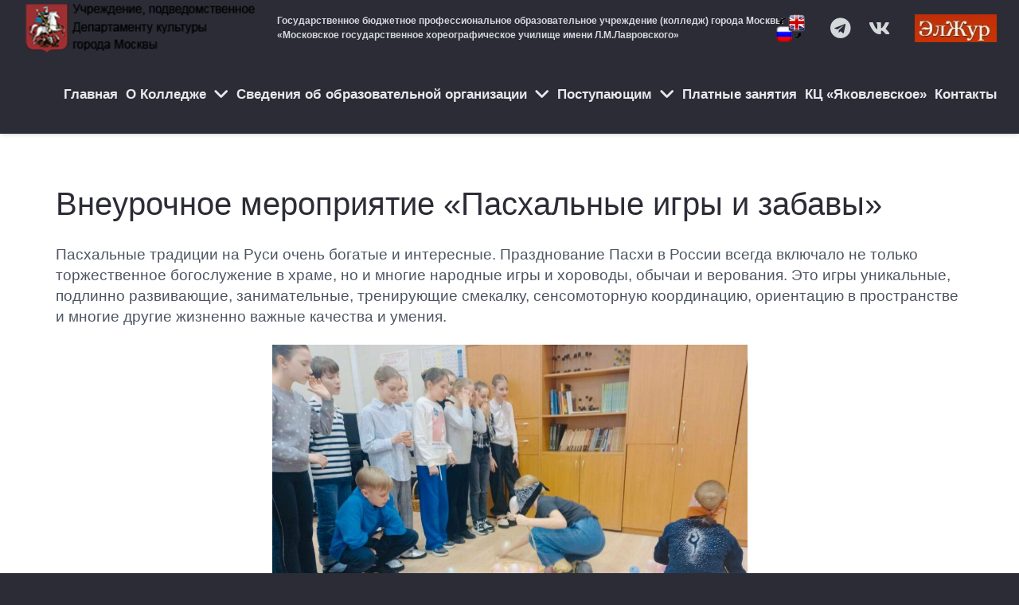

--- FILE ---
content_type: text/html; charset=UTF-8
request_url: https://mghu.ru/2023/04/18/vneurochnoe-meroprijatie-pashalnye-igry-i-zabavy/
body_size: 19994
content:
<!DOCTYPE HTML>
<html class="" lang="ru-RU">
<head>
	<meta charset="UTF-8">

	<title>Внеурочное мероприятие «Пасхальные игры и забавы» &#8211; МГХУ</title>
<meta name='robots' content='max-image-preview:large' />
<link rel='dns-prefetch' href='//fonts.googleapis.com' />
<link rel='dns-prefetch' href='//use.fontawesome.com' />
<link rel="alternate" type="application/rss+xml" title="МГХУ &raquo; Лента" href="https://mghu.ru/feed/" />
<link rel="alternate" type="application/rss+xml" title="МГХУ &raquo; Лента комментариев" href="https://mghu.ru/comments/feed/" />
<meta name="viewport" content="width=device-width, initial-scale=1">
<meta name="SKYPE_TOOLBAR" content="SKYPE_TOOLBAR_PARSER_COMPATIBLE">
<meta name="theme-color" content="#2b2c36">
<meta property="og:title" content="Внеурочное мероприятие «Пасхальные игры и забавы»">
<meta property="og:type" content="website">
<meta property="og:url" content="https://mghu.ru/2023/04/18/vneurochnoe-meroprijatie-pashalnye-igry-i-zabavy/">
<meta property="og:image" content="https://mghu.ru/wp-content/uploads/2023/04/pasha.jpg">
<script type="text/javascript">
/* <![CDATA[ */
window._wpemojiSettings = {"baseUrl":"https:\/\/s.w.org\/images\/core\/emoji\/14.0.0\/72x72\/","ext":".png","svgUrl":"https:\/\/s.w.org\/images\/core\/emoji\/14.0.0\/svg\/","svgExt":".svg","source":{"concatemoji":"https:\/\/mghu.ru\/wp-includes\/js\/wp-emoji-release.min.js?ver=82d317ae5ed142b1aa5bd06374f58403"}};
/*! This file is auto-generated */
!function(i,n){var o,s,e;function c(e){try{var t={supportTests:e,timestamp:(new Date).valueOf()};sessionStorage.setItem(o,JSON.stringify(t))}catch(e){}}function p(e,t,n){e.clearRect(0,0,e.canvas.width,e.canvas.height),e.fillText(t,0,0);var t=new Uint32Array(e.getImageData(0,0,e.canvas.width,e.canvas.height).data),r=(e.clearRect(0,0,e.canvas.width,e.canvas.height),e.fillText(n,0,0),new Uint32Array(e.getImageData(0,0,e.canvas.width,e.canvas.height).data));return t.every(function(e,t){return e===r[t]})}function u(e,t,n){switch(t){case"flag":return n(e,"\ud83c\udff3\ufe0f\u200d\u26a7\ufe0f","\ud83c\udff3\ufe0f\u200b\u26a7\ufe0f")?!1:!n(e,"\ud83c\uddfa\ud83c\uddf3","\ud83c\uddfa\u200b\ud83c\uddf3")&&!n(e,"\ud83c\udff4\udb40\udc67\udb40\udc62\udb40\udc65\udb40\udc6e\udb40\udc67\udb40\udc7f","\ud83c\udff4\u200b\udb40\udc67\u200b\udb40\udc62\u200b\udb40\udc65\u200b\udb40\udc6e\u200b\udb40\udc67\u200b\udb40\udc7f");case"emoji":return!n(e,"\ud83e\udef1\ud83c\udffb\u200d\ud83e\udef2\ud83c\udfff","\ud83e\udef1\ud83c\udffb\u200b\ud83e\udef2\ud83c\udfff")}return!1}function f(e,t,n){var r="undefined"!=typeof WorkerGlobalScope&&self instanceof WorkerGlobalScope?new OffscreenCanvas(300,150):i.createElement("canvas"),a=r.getContext("2d",{willReadFrequently:!0}),o=(a.textBaseline="top",a.font="600 32px Arial",{});return e.forEach(function(e){o[e]=t(a,e,n)}),o}function t(e){var t=i.createElement("script");t.src=e,t.defer=!0,i.head.appendChild(t)}"undefined"!=typeof Promise&&(o="wpEmojiSettingsSupports",s=["flag","emoji"],n.supports={everything:!0,everythingExceptFlag:!0},e=new Promise(function(e){i.addEventListener("DOMContentLoaded",e,{once:!0})}),new Promise(function(t){var n=function(){try{var e=JSON.parse(sessionStorage.getItem(o));if("object"==typeof e&&"number"==typeof e.timestamp&&(new Date).valueOf()<e.timestamp+604800&&"object"==typeof e.supportTests)return e.supportTests}catch(e){}return null}();if(!n){if("undefined"!=typeof Worker&&"undefined"!=typeof OffscreenCanvas&&"undefined"!=typeof URL&&URL.createObjectURL&&"undefined"!=typeof Blob)try{var e="postMessage("+f.toString()+"("+[JSON.stringify(s),u.toString(),p.toString()].join(",")+"));",r=new Blob([e],{type:"text/javascript"}),a=new Worker(URL.createObjectURL(r),{name:"wpTestEmojiSupports"});return void(a.onmessage=function(e){c(n=e.data),a.terminate(),t(n)})}catch(e){}c(n=f(s,u,p))}t(n)}).then(function(e){for(var t in e)n.supports[t]=e[t],n.supports.everything=n.supports.everything&&n.supports[t],"flag"!==t&&(n.supports.everythingExceptFlag=n.supports.everythingExceptFlag&&n.supports[t]);n.supports.everythingExceptFlag=n.supports.everythingExceptFlag&&!n.supports.flag,n.DOMReady=!1,n.readyCallback=function(){n.DOMReady=!0}}).then(function(){return e}).then(function(){var e;n.supports.everything||(n.readyCallback(),(e=n.source||{}).concatemoji?t(e.concatemoji):e.wpemoji&&e.twemoji&&(t(e.twemoji),t(e.wpemoji)))}))}((window,document),window._wpemojiSettings);
/* ]]> */
</script>
<link rel='stylesheet' id='scap.flashblock-css' href='https://mghu.ru/wp-content/plugins/compact-wp-audio-player/css/flashblock.css?ver=82d317ae5ed142b1aa5bd06374f58403' type='text/css' media='all' />
<link rel='stylesheet' id='scap.player-css' href='https://mghu.ru/wp-content/plugins/compact-wp-audio-player/css/player.css?ver=82d317ae5ed142b1aa5bd06374f58403' type='text/css' media='all' />
<style id='wp-emoji-styles-inline-css' type='text/css'>

	img.wp-smiley, img.emoji {
		display: inline !important;
		border: none !important;
		box-shadow: none !important;
		height: 1em !important;
		width: 1em !important;
		margin: 0 0.07em !important;
		vertical-align: -0.1em !important;
		background: none !important;
		padding: 0 !important;
	}
</style>
<link rel='stylesheet' id='contact-form-7-css' href='https://mghu.ru/wp-content/plugins/contact-form-7/includes/css/styles.css?ver=5.8.7' type='text/css' media='all' />
<link rel='stylesheet' id='rs-plugin-settings-css' href='https://mghu.ru/wp-content/plugins/revslider/public/assets/css/settings.css?ver=5.4.7.4' type='text/css' media='all' />
<style id='rs-plugin-settings-inline-css' type='text/css'>
#rs-demo-id {}
</style>
<link rel='stylesheet' id='imt_font-awesome_vc-css' href='https://mghu.ru/wp-content/plugins/team/files/css/font-awesome.min.css?ver=82d317ae5ed142b1aa5bd06374f58403' type='text/css' media='all' />
<link rel='stylesheet' id='imt_be_style_vc-css' href='https://mghu.ru/wp-content/plugins/team/files/css/style.css?ver=82d317ae5ed142b1aa5bd06374f58403' type='text/css' media='all' />
<link rel='stylesheet' id='imt_owl_carousel_vc-css' href='https://mghu.ru/wp-content/plugins/team/files/css/owl.carousel.css?ver=82d317ae5ed142b1aa5bd06374f58403' type='text/css' media='all' />
<link rel='stylesheet' id='wp1s-frontend-style-css' href='https://mghu.ru/wp-content/plugins/wp-1-slider/css/wp1s-frontend-style.css?ver=1.2.8' type='text/css' media='all' />
<link rel='stylesheet' id='wp1s-bxslider-style-css' href='https://mghu.ru/wp-content/plugins/wp-1-slider/css/jquery.bxslider.css?ver=1.2.8' type='text/css' media='all' />
<link rel='stylesheet' id='wp1s-responsive-style-css' href='https://mghu.ru/wp-content/plugins/wp-1-slider/css/wp1s-responsive.css?ver=1.2.8' type='text/css' media='all' />

<link rel='stylesheet' id='font-awesome-official-css' href='https://use.fontawesome.com/releases/v6.5.1/css/all.css' type='text/css' media='all' integrity="sha384-t1nt8BQoYMLFN5p42tRAtuAAFQaCQODekUVeKKZrEnEyp4H2R0RHFz0KWpmj7i8g" crossorigin="anonymous" />
<link rel='stylesheet' id='popup-maker-site-css' href='https://mghu.ru/wp-content/plugins/popup-maker/assets/css/pum-site.min.css?ver=1.18.2' type='text/css' media='all' />
<style id='popup-maker-site-inline-css' type='text/css'>
/* Popup Google Fonts */


/* Popup Theme 13374: Content Only - For use with page builders or block editor */
.pum-theme-13374, .pum-theme-content-only { background-color: rgba( 0, 0, 0, 0.70 ) } 
.pum-theme-13374 .pum-container, .pum-theme-content-only .pum-container { padding: 0px; border-radius: 0px; border: 1px none #000000; box-shadow: 0px 0px 0px 0px rgba( 2, 2, 2, 0.00 ) } 
.pum-theme-13374 .pum-title, .pum-theme-content-only .pum-title { color: #000000; text-align: left; text-shadow: 0px 0px 0px rgba( 2, 2, 2, 0.23 ); font-family: inherit; font-weight: 400; font-size: 32px; line-height: 36px } 
.pum-theme-13374 .pum-content, .pum-theme-content-only .pum-content { color: #8c8c8c; font-family: inherit; font-weight: 400 } 
.pum-theme-13374 .pum-content + .pum-close, .pum-theme-content-only .pum-content + .pum-close { position: absolute; height: 18px; width: 18px; left: auto; right: 7px; bottom: auto; top: 7px; padding: 0px; color: #000000; font-family: inherit; font-weight: 700; font-size: 20px; line-height: 20px; border: 1px none #ffffff; border-radius: 15px; box-shadow: 0px 0px 0px 0px rgba( 2, 2, 2, 0.00 ); text-shadow: 0px 0px 0px rgba( 0, 0, 0, 0.00 ); background-color: rgba( 255, 255, 255, 0.00 ) } 

/* Popup Theme 13316: Плавающая панель, светло-голубая */
.pum-theme-13316, .pum-theme-floating-bar { background-color: rgba( 255, 255, 255, 0.00 ) } 
.pum-theme-13316 .pum-container, .pum-theme-floating-bar .pum-container { padding: 8px; border-radius: 0px; border: 1px none #000000; box-shadow: 1px 1px 3px 0px rgba( 2, 2, 2, 0.23 ); background-color: rgba( 238, 246, 252, 1.00 ) } 
.pum-theme-13316 .pum-title, .pum-theme-floating-bar .pum-title { color: #505050; text-align: left; text-shadow: 0px 0px 0px rgba( 2, 2, 2, 0.23 ); font-family: inherit; font-weight: 400; font-size: 32px; line-height: 36px } 
.pum-theme-13316 .pum-content, .pum-theme-floating-bar .pum-content { color: #505050; font-family: inherit; font-weight: 400 } 
.pum-theme-13316 .pum-content + .pum-close, .pum-theme-floating-bar .pum-content + .pum-close { position: absolute; height: 18px; width: 18px; left: auto; right: 5px; bottom: auto; top: 50%; padding: 0px; color: #505050; font-family: Sans-Serif; font-weight: 700; font-size: 15px; line-height: 18px; border: 1px solid #505050; border-radius: 15px; box-shadow: 0px 0px 0px 0px rgba( 2, 2, 2, 0.00 ); text-shadow: 0px 0px 0px rgba( 0, 0, 0, 0.00 ); background-color: rgba( 255, 255, 255, 0.00 ); transform: translate(0, -50%) } 

/* Popup Theme 10103: Тема по умолчанию */
.pum-theme-10103, .pum-theme-tema-po-umolchaniju { background-color: rgba( 255, 255, 255, 1.00 ) } 
.pum-theme-10103 .pum-container, .pum-theme-tema-po-umolchaniju .pum-container { padding: 18px; border-radius: px; border: 1px none #000000; box-shadow: 1px 1px 3px px rgba( 2, 2, 2, 0.23 ); background-color: rgba( 249, 249, 249, 1.00 ) } 
.pum-theme-10103 .pum-title, .pum-theme-tema-po-umolchaniju .pum-title { color: #000000; text-align: left; text-shadow: px px px rgba( 2, 2, 2, 0.23 ); font-family: inherit; font-weight: 400; font-size: 32px; font-style: normal; line-height: 36px } 
.pum-theme-10103 .pum-content, .pum-theme-tema-po-umolchaniju .pum-content { color: #8c8c8c; font-family: inherit; font-weight: 400; font-style: inherit } 
.pum-theme-10103 .pum-content + .pum-close, .pum-theme-tema-po-umolchaniju .pum-content + .pum-close { position: absolute; height: auto; width: auto; left: auto; right: px; bottom: auto; top: px; padding: 8px; color: #ffffff; font-family: inherit; font-weight: 400; font-size: 12px; font-style: inherit; line-height: 36px; border: 1px none #ffffff; border-radius: px; box-shadow: 1px 1px 3px px rgba( 2, 2, 2, 0.23 ); text-shadow: px px px rgba( 0, 0, 0, 0.23 ); background-color: rgba( 0, 183, 205, 1.00 ) } 

/* Popup Theme 10104: Light Box */
.pum-theme-10104, .pum-theme-lightbox { background-color: rgba( 0, 0, 0, 0.60 ) } 
.pum-theme-10104 .pum-container, .pum-theme-lightbox .pum-container { padding: 18px; border-radius: 3px; border: 8px solid #000000; box-shadow: 0px 0px 30px 0px rgba( 2, 2, 2, 1.00 ); background-color: rgba( 255, 255, 255, 1.00 ) } 
.pum-theme-10104 .pum-title, .pum-theme-lightbox .pum-title { color: #000000; text-align: left; text-shadow: 0px 0px 0px rgba( 2, 2, 2, 0.23 ); font-family: inherit; font-weight: 100; font-size: 32px; line-height: 36px } 
.pum-theme-10104 .pum-content, .pum-theme-lightbox .pum-content { color: #000000; font-family: inherit; font-weight: 100 } 
.pum-theme-10104 .pum-content + .pum-close, .pum-theme-lightbox .pum-content + .pum-close { position: absolute; height: 26px; width: 26px; left: auto; right: -13px; bottom: auto; top: -13px; padding: 0px; color: #ffffff; font-family: Arial; font-weight: 100; font-size: 24px; line-height: 24px; border: 2px solid #ffffff; border-radius: 26px; box-shadow: 0px 0px 15px 1px rgba( 2, 2, 2, 0.75 ); text-shadow: 0px 0px 0px rgba( 0, 0, 0, 0.23 ); background-color: rgba( 0, 0, 0, 1.00 ) } 

/* Popup Theme 10105: Enterprise Blue */
.pum-theme-10105, .pum-theme-enterprise-blue { background-color: rgba( 0, 0, 0, 0.70 ) } 
.pum-theme-10105 .pum-container, .pum-theme-enterprise-blue .pum-container { padding: 28px; border-radius: 5px; border: 1px none #000000; box-shadow: 0px 10px 25px 4px rgba( 2, 2, 2, 0.50 ); background-color: rgba( 255, 255, 255, 1.00 ) } 
.pum-theme-10105 .pum-title, .pum-theme-enterprise-blue .pum-title { color: #315b7c; text-align: left; text-shadow: 0px 0px 0px rgba( 2, 2, 2, 0.23 ); font-family: inherit; font-weight: 100; font-size: 34px; line-height: 36px } 
.pum-theme-10105 .pum-content, .pum-theme-enterprise-blue .pum-content { color: #2d2d2d; font-family: inherit; font-weight: 100 } 
.pum-theme-10105 .pum-content + .pum-close, .pum-theme-enterprise-blue .pum-content + .pum-close { position: absolute; height: 28px; width: 28px; left: auto; right: 8px; bottom: auto; top: 8px; padding: 4px; color: #ffffff; font-family: Times New Roman; font-weight: 100; font-size: 20px; line-height: 20px; border: 1px none #ffffff; border-radius: 42px; box-shadow: 0px 0px 0px 0px rgba( 2, 2, 2, 0.23 ); text-shadow: 0px 0px 0px rgba( 0, 0, 0, 0.23 ); background-color: rgba( 49, 91, 124, 1.00 ) } 

/* Popup Theme 10106: Hello Box */
.pum-theme-10106, .pum-theme-hello-box { background-color: rgba( 0, 0, 0, 0.75 ) } 
.pum-theme-10106 .pum-container, .pum-theme-hello-box .pum-container { padding: 30px; border-radius: 80px; border: 14px solid #81d742; box-shadow: 0px 0px 0px 0px rgba( 2, 2, 2, 0.00 ); background-color: rgba( 255, 255, 255, 1.00 ) } 
.pum-theme-10106 .pum-title, .pum-theme-hello-box .pum-title { color: #2d2d2d; text-align: left; text-shadow: 0px 0px 0px rgba( 2, 2, 2, 0.23 ); font-family: Montserrat; font-weight: 100; font-size: 32px; line-height: 36px } 
.pum-theme-10106 .pum-content, .pum-theme-hello-box .pum-content { color: #2d2d2d; font-family: inherit; font-weight: 100 } 
.pum-theme-10106 .pum-content + .pum-close, .pum-theme-hello-box .pum-content + .pum-close { position: absolute; height: auto; width: auto; left: auto; right: -30px; bottom: auto; top: -30px; padding: 0px; color: #2d2d2d; font-family: Times New Roman; font-weight: 100; font-size: 32px; line-height: 28px; border: 1px none #ffffff; border-radius: 28px; box-shadow: 0px 0px 0px 0px rgba( 2, 2, 2, 0.23 ); text-shadow: 0px 0px 0px rgba( 0, 0, 0, 0.23 ); background-color: rgba( 255, 255, 255, 1.00 ) } 

/* Popup Theme 10107: Режущий край */
.pum-theme-10107, .pum-theme-cutting-edge { background-color: rgba( 0, 0, 0, 0.50 ) } 
.pum-theme-10107 .pum-container, .pum-theme-cutting-edge .pum-container { padding: 18px; border-radius: 0px; border: 1px none #000000; box-shadow: 0px 10px 25px 0px rgba( 2, 2, 2, 0.50 ); background-color: rgba( 30, 115, 190, 1.00 ) } 
.pum-theme-10107 .pum-title, .pum-theme-cutting-edge .pum-title { color: #ffffff; text-align: left; text-shadow: 0px 0px 0px rgba( 2, 2, 2, 0.23 ); font-family: Sans-Serif; font-weight: 100; font-size: 26px; line-height: 28px } 
.pum-theme-10107 .pum-content, .pum-theme-cutting-edge .pum-content { color: #ffffff; font-family: inherit; font-weight: 100 } 
.pum-theme-10107 .pum-content + .pum-close, .pum-theme-cutting-edge .pum-content + .pum-close { position: absolute; height: 24px; width: 24px; left: auto; right: 0px; bottom: auto; top: 0px; padding: 0px; color: #1e73be; font-family: Times New Roman; font-weight: 100; font-size: 32px; line-height: 24px; border: 1px none #ffffff; border-radius: 0px; box-shadow: -1px 1px 1px 0px rgba( 2, 2, 2, 0.10 ); text-shadow: -1px 1px 1px rgba( 0, 0, 0, 0.10 ); background-color: rgba( 238, 238, 34, 1.00 ) } 

/* Popup Theme 10108: Рамка границы */
.pum-theme-10108, .pum-theme-framed-border { background-color: rgba( 255, 255, 255, 0.50 ) } 
.pum-theme-10108 .pum-container, .pum-theme-framed-border .pum-container { padding: 18px; border-radius: 0px; border: 20px outset #dd3333; box-shadow: 1px 1px 3px 0px rgba( 2, 2, 2, 0.97 ) inset; background-color: rgba( 255, 251, 239, 1.00 ) } 
.pum-theme-10108 .pum-title, .pum-theme-framed-border .pum-title { color: #000000; text-align: left; text-shadow: 0px 0px 0px rgba( 2, 2, 2, 0.23 ); font-family: inherit; font-weight: 100; font-size: 32px; line-height: 36px } 
.pum-theme-10108 .pum-content, .pum-theme-framed-border .pum-content { color: #2d2d2d; font-family: inherit; font-weight: 100 } 
.pum-theme-10108 .pum-content + .pum-close, .pum-theme-framed-border .pum-content + .pum-close { position: absolute; height: 20px; width: 20px; left: auto; right: -20px; bottom: auto; top: -20px; padding: 0px; color: #ffffff; font-family: Tahoma; font-weight: 700; font-size: 16px; line-height: 18px; border: 1px none #ffffff; border-radius: 0px; box-shadow: 0px 0px 0px 0px rgba( 2, 2, 2, 0.23 ); text-shadow: 0px 0px 0px rgba( 0, 0, 0, 0.23 ); background-color: rgba( 0, 0, 0, 0.55 ) } 

#pum-10131 {z-index: 1999999999}
#pum-10139 {z-index: 1999999999}
#pum-10135 {z-index: 1999999999}
#pum-10109 {z-index: 1999999999}

</style>
<link rel='stylesheet' id='us-theme-css' href='//mghu.ru/wp-content/uploads/us-assets/mghu.ru.css?ver=5.4' type='text/css' media='all' />
<link rel='stylesheet' id='gmedia-global-frontend-css' href='https://mghu.ru/wp-content/plugins/grand-media/assets/gmedia.global.front.css?ver=1.15.0' type='text/css' media='all' />
<link rel='stylesheet' id='ubermenu-css' href='https://mghu.ru/wp-content/plugins/ubermenu/pro/assets/css/ubermenu.min.css?ver=3.7.8' type='text/css' media='all' />
<link rel='stylesheet' id='ubermenu-grey-white-css' href='https://mghu.ru/wp-content/plugins/ubermenu/assets/css/skins/blackwhite.css?ver=82d317ae5ed142b1aa5bd06374f58403' type='text/css' media='all' />
<link rel='stylesheet' id='ubermenu-font-awesome-all-css' href='https://mghu.ru/wp-content/plugins/ubermenu/assets/fontawesome/css/all.min.css?ver=82d317ae5ed142b1aa5bd06374f58403' type='text/css' media='all' />
<link rel='stylesheet' id='bsf-Defaults-css' href='https://mghu.ru/wp-content/uploads/smile_fonts/Defaults/Defaults.css?ver=82d317ae5ed142b1aa5bd06374f58403' type='text/css' media='all' />
<link rel='stylesheet' id='font-awesome-official-v4shim-css' href='https://use.fontawesome.com/releases/v6.5.1/css/v4-shims.css' type='text/css' media='all' integrity="sha384-5Jfdy0XO8+vjCRofsSnGmxGSYjLfsjjTOABKxVr8BkfvlaAm14bIJc7Jcjfq/xQI" crossorigin="anonymous" />
<script type="text/javascript" src="https://mghu.ru/wp-content/plugins/compact-wp-audio-player/js/soundmanager2-nodebug-jsmin.js?ver=82d317ae5ed142b1aa5bd06374f58403" id="scap.soundmanager2-js"></script>
<script type="text/javascript" src="https://mghu.ru/wp-includes/js/jquery/jquery.min.js?ver=3.7.1" id="jquery-core-js"></script>
<script type="text/javascript" src="https://mghu.ru/wp-content/plugins/revslider/public/assets/js/jquery.themepunch.tools.min.js?ver=5.4.7.4" id="tp-tools-js"></script>
<script type="text/javascript" src="https://mghu.ru/wp-content/plugins/revslider/public/assets/js/jquery.themepunch.revolution.min.js?ver=5.4.7.4" id="revmin-js"></script>
<script type="text/javascript" src="https://mghu.ru/wp-content/plugins/team/files/js/owl.carousel.js" id="imt_owl_carousel_vc-js"></script>
<script type="text/javascript" src="https://mghu.ru/wp-content/plugins/team/files/js/isotope.pkgd.min.js" id="imt_isotope_pkgd_min_vc-js"></script>
<script type="text/javascript" src="https://mghu.ru/wp-content/plugins/wp-1-slider/js/jquery.fitvids.js?ver=1.2.8" id="wp1s-jquery-video-js"></script>
<script type="text/javascript" src="https://mghu.ru/wp-content/plugins/wp-1-slider/js/jquery.bxslider.min.js?ver=1.2.8" id="wp1s-jquery-bxslider-min-js"></script>
<script type="text/javascript" src="https://mghu.ru/wp-content/plugins/wp-1-slider/js/wp1s-frontend-script.js?ver=1.2.8" id="wp1s-frontend-script-js"></script>
<link rel="https://api.w.org/" href="https://mghu.ru/wp-json/" /><link rel="alternate" type="application/json" href="https://mghu.ru/wp-json/wp/v2/posts/19548" /><link rel="EditURI" type="application/rsd+xml" title="RSD" href="https://mghu.ru/xmlrpc.php?rsd" />
<link rel="canonical" href="https://mghu.ru/2023/04/18/vneurochnoe-meroprijatie-pashalnye-igry-i-zabavy/" />
<link rel="alternate" type="application/json+oembed" href="https://mghu.ru/wp-json/oembed/1.0/embed?url=https%3A%2F%2Fmghu.ru%2F2023%2F04%2F18%2Fvneurochnoe-meroprijatie-pashalnye-igry-i-zabavy%2F" />
<link rel="alternate" type="text/xml+oembed" href="https://mghu.ru/wp-json/oembed/1.0/embed?url=https%3A%2F%2Fmghu.ru%2F2023%2F04%2F18%2Fvneurochnoe-meroprijatie-pashalnye-igry-i-zabavy%2F&#038;format=xml" />
    <style type="text/css" id="ppcf7-header-css">
.pp-cookies-notice{position:fixed;bottom:0;left:0;right:0;padding:10px 20px;border-top:1px solid #ccc;background:#fff;z-index:999;display:none;}.pp-left,.pp-right{float:left;}.pp-left{width:80%;}.pp-right{width:20%;text-align:right;}.pp-btn{cursor:pointer;border-bottom:1px dashed;display:inline-block;padding:2px;opacity:0.8;}.pp-btn:hover{border-color:transparent;}@media(max-width:991px){.pp-left,.pp-right{float:none;width:100%;}.pp-right{text-align:left;}}
    </style>    
    <style id="ubermenu-custom-generated-css">
/** Font Awesome 4 Compatibility **/
.fa{font-style:normal;font-variant:normal;font-weight:normal;font-family:FontAwesome;}

/** UberMenu Custom Menu Styles (Customizer) **/
/* main */
 .ubermenu-main .ubermenu-nav .ubermenu-item.ubermenu-item-level-0 > .ubermenu-target { font-weight:bold; }
 .ubermenu-main .ubermenu-item-normal > .ubermenu-target { font-size:10px; }


/** UberMenu Custom Menu Item Styles (Menu Item Settings) **/
/* 11846 */  .ubermenu .ubermenu-submenu.ubermenu-submenu-id-11846 { width:100px; min-width:100px; }

/* Status: Loaded from Transient */

</style>
<!-- <meta name="GmediaGallery" version="1.23.0/1.8.0" license="2495:1sl-6f03-8d9b-5fcf" /> -->
<script>
	if ( ! /Android|webOS|iPhone|iPad|iPod|BlackBerry|IEMobile|Opera Mini/i.test(navigator.userAgent)) {
		var root = document.getElementsByTagName( 'html' )[0]
		root.className += " no-touch";
	}
</script>
<!-- Yandex.Metrika counter -->
<script type="text/javascript" >
    (function (d, w, c) {
        (w[c] = w[c] || []).push(function() {
            try {
                w.yaCounter51262891 = new Ya.Metrika({
                    id:51262891,
                    clickmap:true,
                    trackLinks:true,
                    accurateTrackBounce:true
                });
            } catch(e) { }
        });

        var n = d.getElementsByTagName("script")[0],
            s = d.createElement("script"),
            f = function () { n.parentNode.insertBefore(s, n); };
        s.type = "text/javascript";
        s.async = true;
        s.src = "https://mc.yandex.ru/metrika/watch.js";

        if (w.opera == "[object Opera]") {
            d.addEventListener("DOMContentLoaded", f, false);
        } else { f(); }
    })(document, window, "yandex_metrika_callbacks");
</script>
<noscript><div><img src="https://mc.yandex.ru/watch/51262891" style="position:absolute; left:-9999px;" alt="" /></div></noscript>
<!-- /Yandex.Metrika counter -->
<meta name="generator" content="Powered by WPBakery Page Builder - drag and drop page builder for WordPress."/>
<!--[if lte IE 9]><link rel="stylesheet" type="text/css" href="https://mghu.ru/wp-content/plugins/js_composer/assets/css/vc_lte_ie9.min.css" media="screen"><![endif]--><meta name="generator" content="Powered by Slider Revolution 5.4.7.4 - responsive, Mobile-Friendly Slider Plugin for WordPress with comfortable drag and drop interface." />
<link rel="icon" href="https://mghu.ru/wp-content/uploads/2018/12/cropped-logo-slider-32x32.png" sizes="32x32" />
<link rel="icon" href="https://mghu.ru/wp-content/uploads/2018/12/cropped-logo-slider-192x192.png" sizes="192x192" />
<link rel="apple-touch-icon" href="https://mghu.ru/wp-content/uploads/2018/12/cropped-logo-slider-180x180.png" />
<meta name="msapplication-TileImage" content="https://mghu.ru/wp-content/uploads/2018/12/cropped-logo-slider-270x270.png" />
<script type="text/javascript">function setREVStartSize(e){									
						try{ e.c=jQuery(e.c);var i=jQuery(window).width(),t=9999,r=0,n=0,l=0,f=0,s=0,h=0;
							if(e.responsiveLevels&&(jQuery.each(e.responsiveLevels,function(e,f){f>i&&(t=r=f,l=e),i>f&&f>r&&(r=f,n=e)}),t>r&&(l=n)),f=e.gridheight[l]||e.gridheight[0]||e.gridheight,s=e.gridwidth[l]||e.gridwidth[0]||e.gridwidth,h=i/s,h=h>1?1:h,f=Math.round(h*f),"fullscreen"==e.sliderLayout){var u=(e.c.width(),jQuery(window).height());if(void 0!=e.fullScreenOffsetContainer){var c=e.fullScreenOffsetContainer.split(",");if (c) jQuery.each(c,function(e,i){u=jQuery(i).length>0?u-jQuery(i).outerHeight(!0):u}),e.fullScreenOffset.split("%").length>1&&void 0!=e.fullScreenOffset&&e.fullScreenOffset.length>0?u-=jQuery(window).height()*parseInt(e.fullScreenOffset,0)/100:void 0!=e.fullScreenOffset&&e.fullScreenOffset.length>0&&(u-=parseInt(e.fullScreenOffset,0))}f=u}else void 0!=e.minHeight&&f<e.minHeight&&(f=e.minHeight);e.c.closest(".rev_slider_wrapper").css({height:f})					
						}catch(d){console.log("Failure at Presize of Slider:"+d)}						
					};</script>


<style>
    .table-responsive table{
        border-collapse: collapse;
        border-spacing: 0;
        table-layout: auto;
        padding: 0;
        width: 100%;
        max-width: 100%;
        margin: 0 auto 20px auto;
    }

    .table-responsive {
        overflow-x: auto;
        min-height: 0.01%;
        margin-bottom: 20px;
    }

    .table-responsive::-webkit-scrollbar {
        width: 10px;
        height: 10px;
    }
    .table-responsive::-webkit-scrollbar-thumb {
        background: #dddddd;
        border-radius: 2px;
    }
    .table-responsive::-webkit-scrollbar-track-piece {
        background: #fff;
    }

    @media (max-width: 992px) {
        .table-responsive table{
            width: auto!important;
            margin:0 auto 15px auto!important;
        }
    }

    @media screen and (max-width: 767px) {
        .table-responsive {
            width: 100%;
            margin-bottom: 15px;
            overflow-y: hidden;
            -ms-overflow-style: -ms-autohiding-scrollbar;
        }
        .table-responsive::-webkit-scrollbar {
            width: 5px;
            height: 5px;
        }

    }


    @media screen and (min-width: 1200px) {
        .table-responsive .table {
            max-width: 100%!important;
        }
    }
    .wprt-container .table > thead > tr > th,
    .wprt-container .table > tbody > tr > th,
    .wprt-container .table > tfoot > tr > th,
    .wprt-container .table > thead > tr > td,
    .wprt-container .table > tbody > tr > td,
    .wprt-container .table > tfoot > tr > td,
    .wprt-container .table > tr > td{
        border: 1px solid #dddddd!important;
    }

    .wprt-container .table > thead > tr > th,
    .wprt-container .table > tbody > tr > th,
    .wprt-container .table > tfoot > tr > th,
    .wprt-container .table > thead > tr > td,
    .wprt-container .table > tbody > tr > td,
    .wprt-container .table > tfoot > tr > td,
    .wprt-container .table > tr > td{
        padding-top: 8px!important;
        padding-right: 8px!important;
        padding-bottom: 8px!important;
        padding-left: 8px!important;
        vertical-align: middle;
        text-align: center;
    }

    .wprt-container .table-responsive .table tr:nth-child(odd) {
        background-color: #fff!important;
    }

    .wprt-container .table-responsive .table tr:nth-child(even){
        background-color: #f9f9f9!important;
    }

    .wprt-container .table-responsive .table thead+tbody tr:nth-child(even) {
        background-color: #fff!important;
    }

    .wprt-container .table-responsive .table thead+tbody tr:nth-child(odd){
        background-color: #f9f9f9!important;
    }
    
    
    .table-responsive table p {
        margin: 0!important;
        padding: 0!important;
    }

    .table-responsive table tbody tr td, .table-responsive table tbody tr th{
        background-color: inherit!important;
    }

</style>

    <noscript><style type="text/css"> .wpb_animate_when_almost_visible { opacity: 1; }</style></noscript>
				<style id="us-header-css">@media (min-width:902px){.hidden_for_default{display:none !important}.l-subheader.at_bottom{display:none}.l-header{position:relative;z-index:111;width:100%}.l-subheader{margin:0 auto}.l-subheader.width_full{padding-left:1.5rem;padding-right:1.5rem}.l-subheader-h{display:flex;align-items:center;position:relative;margin:0 auto;height:inherit}.w-header-show{display:none}.l-header.pos_fixed{position:fixed;left:0}.l-header.pos_fixed:not(.notransition) .l-subheader{transition-property:transform, background-color, box-shadow, line-height, height;transition-duration:0.3s}.l-header.bg_transparent:not(.sticky) .l-subheader{box-shadow:none !important;background-image:none;background-color:transparent}.l-header.bg_transparent:not(.sticky) .w-nav.type_desktop .w-nav-list.level_1>.menu-item>a{background-color:transparent}.l-header.bg_transparent~.l-main .l-section.width_full.height_auto:first-child{padding-top:0 !important;padding-bottom:0 !important}.l-header.pos_static.bg_transparent{position:absolute;left:0}.l-subheader.width_full .l-subheader-h{max-width:none !important}.header_inpos_above .l-header.pos_fixed{overflow:hidden;transition:transform 0.3s;transform:translate3d(0,-100%,0)}.header_inpos_above .l-header.pos_fixed.sticky{overflow:visible;transform:none}.header_inpos_above .l-header.pos_fixed~.l-section,.header_inpos_above .l-header.pos_fixed~.l-main,.header_inpos_above .l-header.pos_fixed~.l-main .l-section:first-child{padding-top:0 !important}.l-header.shadow_thin .l-subheader.at_middle,.l-header.shadow_thin .l-subheader.at_bottom,.l-header.shadow_none.sticky .l-subheader.at_middle,.l-header.shadow_none.sticky .l-subheader.at_bottom{box-shadow:0 1px 0 rgba(0,0,0,0.08)}.l-header.shadow_wide .l-subheader.at_middle,.l-header.shadow_wide .l-subheader.at_bottom{box-shadow:0 3px 5px -1px rgba(0,0,0,0.1), 0 2px 1px -1px rgba(0,0,0,0.05)}.header_inpos_bottom .l-header.pos_fixed:not(.sticky) .w-dropdown-list{top:auto;bottom:-0.4em;padding-top:0.4em;padding-bottom:2.4em}.l-subheader-cell>.w-cart{margin-left:0;margin-right:0}.l-subheader.at_top{line-height:70px;height:70px}.l-header.sticky .l-subheader.at_top{line-height:0px;height:0px;overflow:hidden}.l-subheader.at_middle{line-height:98px;height:98px}.l-header.sticky .l-subheader.at_middle{line-height:60px;height:60px}.l-subheader.at_bottom{line-height:40px;height:40px}.l-header.sticky .l-subheader.at_bottom{line-height:40px;height:40px}.l-header.pos_fixed~.l-section,.sidebar_left .l-header.pos_fixed + .l-main,.sidebar_right .l-header.pos_fixed + .l-main,.sidebar_none .l-header.pos_fixed + .l-main .l-section:first-child,.sidebar_none .l-header.pos_fixed + .l-main .l-section-gap:nth-child(2),.header_inpos_below .l-header.pos_fixed~.l-main .l-section:nth-child(2),.l-header.pos_static.bg_transparent~.l-section,.sidebar_left .l-header.pos_static.bg_transparent + .l-main,.sidebar_right .l-header.pos_static.bg_transparent + .l-main,.sidebar_none .l-header.pos_static.bg_transparent + .l-main .l-section:first-child{padding-top:168px}.l-header.pos_static.bg_solid + .l-main .l-section.preview_trendy .w-blogpost-preview{top:-168px}.header_inpos_bottom .l-header.pos_fixed~.l-main .l-section:first-child{padding-bottom:168px}.l-header.bg_transparent~.l-main .l-section.valign_center:first-child>.l-section-h{top:-84px}.header_inpos_bottom .l-header.pos_fixed.bg_transparent~.l-main .l-section.valign_center:first-child>.l-section-h{top:84px}.l-header.pos_fixed~.l-main .l-section.height_full:not(:first-child){min-height:calc(100vh - 60px)}.admin-bar .l-header.pos_fixed~.l-main .l-section.height_full:not(:first-child){min-height:calc(100vh - 92px)}.l-header.pos_static.bg_solid~.l-main .l-section.height_full:first-child{min-height:calc(100vh - 168px)}.l-header.pos_fixed~.l-main .l-section.sticky{top:60px}.admin-bar .l-header.pos_fixed~.l-main .l-section.sticky{top:92px}.l-header.pos_fixed.sticky + .l-section.type_sticky,.sidebar_none .l-header.pos_fixed.sticky + .l-main .l-section.type_sticky:first-child{padding-top:60px}.header_inpos_below .l-header.pos_fixed:not(.sticky){position:absolute;top:100%}.header_inpos_bottom .l-header.pos_fixed:not(.sticky){position:absolute;bottom:0}.header_inpos_below .l-header.pos_fixed~.l-main .l-section:first-child,.header_inpos_bottom .l-header.pos_fixed~.l-main .l-section:first-child{padding-top:0 !important}.header_inpos_below .l-header.pos_fixed~.l-main .l-section.height_full:nth-child(2){min-height:100vh}.admin-bar.header_inpos_below .l-header.pos_fixed~.l-main .l-section.height_full:nth-child(2){min-height:calc(100vh - 32px)}.header_inpos_bottom .l-header.pos_fixed:not(.sticky) .w-cart-dropdown,.header_inpos_bottom .l-header.pos_fixed:not(.sticky) .w-nav.type_desktop .w-nav-list.level_2{bottom:100%;transform-origin:0 100%}.header_inpos_bottom .l-header.pos_fixed:not(.sticky) .w-nav.type_mobile.m_layout_dropdown .w-nav-list.level_1{top:auto;bottom:100%;box-shadow:0 -3px 3px rgba(0,0,0,0.1)}.header_inpos_bottom .l-header.pos_fixed:not(.sticky) .w-nav.type_desktop .w-nav-list.level_3,.header_inpos_bottom .l-header.pos_fixed:not(.sticky) .w-nav.type_desktop .w-nav-list.level_4{top:auto;bottom:0;transform-origin:0 100%}}@media (min-width:602px) and (max-width:901px){.hidden_for_tablets{display:none !important}.l-subheader.at_top{display:none}.l-subheader.at_bottom{display:none}.l-header{position:relative;z-index:111;width:100%}.l-subheader{margin:0 auto}.l-subheader.width_full{padding-left:1.5rem;padding-right:1.5rem}.l-subheader-h{display:flex;align-items:center;position:relative;margin:0 auto;height:inherit}.w-header-show{display:none}.l-header.pos_fixed{position:fixed;left:0}.l-header.pos_fixed:not(.notransition) .l-subheader{transition-property:transform, background-color, box-shadow, line-height, height;transition-duration:0.3s}.l-header.bg_transparent:not(.sticky) .l-subheader{box-shadow:none !important;background-image:none;background-color:transparent}.l-header.bg_transparent:not(.sticky) .w-nav.type_desktop .w-nav-list.level_1>.menu-item>a{background-color:transparent}.l-header.bg_transparent~.l-main .l-section.width_full.height_auto:first-child{padding-top:0 !important;padding-bottom:0 !important}.l-header.pos_static.bg_transparent{position:absolute;left:0}.l-subheader.width_full .l-subheader-h{max-width:none !important}.header_inpos_above .l-header.pos_fixed{overflow:hidden;transition:transform 0.3s;transform:translate3d(0,-100%,0)}.header_inpos_above .l-header.pos_fixed.sticky{overflow:visible;transform:none}.header_inpos_above .l-header.pos_fixed~.l-section,.header_inpos_above .l-header.pos_fixed~.l-main,.header_inpos_above .l-header.pos_fixed~.l-main .l-section:first-child{padding-top:0 !important}.l-header.shadow_thin .l-subheader.at_middle,.l-header.shadow_thin .l-subheader.at_bottom,.l-header.shadow_none.sticky .l-subheader.at_middle,.l-header.shadow_none.sticky .l-subheader.at_bottom{box-shadow:0 1px 0 rgba(0,0,0,0.08)}.l-header.shadow_wide .l-subheader.at_middle,.l-header.shadow_wide .l-subheader.at_bottom{box-shadow:0 3px 5px -1px rgba(0,0,0,0.1), 0 2px 1px -1px rgba(0,0,0,0.05)}.header_inpos_bottom .l-header.pos_fixed:not(.sticky) .w-dropdown-list{top:auto;bottom:-0.4em;padding-top:0.4em;padding-bottom:2.4em}.l-subheader-cell>.w-cart{margin-left:0;margin-right:0}.l-subheader.at_top{line-height:36px;height:36px}.l-header.sticky .l-subheader.at_top{line-height:36px;height:36px}.l-subheader.at_middle{line-height:80px;height:80px}.l-header.sticky .l-subheader.at_middle{line-height:50px;height:50px}.l-subheader.at_bottom{line-height:50px;height:50px}.l-header.sticky .l-subheader.at_bottom{line-height:50px;height:50px}.l-header.pos_fixed~.l-section,.sidebar_left .l-header.pos_fixed + .l-main,.sidebar_right .l-header.pos_fixed + .l-main,.sidebar_none .l-header.pos_fixed + .l-main .l-section:first-child,.sidebar_none .l-header.pos_fixed + .l-main .l-section-gap:nth-child(2),.l-header.pos_static.bg_transparent~.l-section,.sidebar_left .l-header.pos_static.bg_transparent + .l-main,.sidebar_right .l-header.pos_static.bg_transparent + .l-main,.sidebar_none .l-header.pos_static.bg_transparent + .l-main .l-section:first-child{padding-top:80px}.l-header.pos_static.bg_solid + .l-main .l-section.preview_trendy .w-blogpost-preview{top:-80px}.l-header.pos_fixed~.l-main .l-section.sticky{top:50px}.l-header.pos_fixed.sticky + .l-section.type_sticky,.sidebar_none .l-header.pos_fixed.sticky + .l-main .l-section.type_sticky:first-child{padding-top:50px}}@media (max-width:601px){.hidden_for_mobiles{display:none !important}.l-subheader.at_top{display:none}.l-subheader.at_bottom{display:none}.l-header{position:relative;z-index:111;width:100%}.l-subheader{margin:0 auto}.l-subheader.width_full{padding-left:1.5rem;padding-right:1.5rem}.l-subheader-h{display:flex;align-items:center;position:relative;margin:0 auto;height:inherit}.w-header-show{display:none}.l-header.pos_fixed{position:fixed;left:0}.l-header.pos_fixed:not(.notransition) .l-subheader{transition-property:transform, background-color, box-shadow, line-height, height;transition-duration:0.3s}.l-header.bg_transparent:not(.sticky) .l-subheader{box-shadow:none !important;background-image:none;background-color:transparent}.l-header.bg_transparent:not(.sticky) .w-nav.type_desktop .w-nav-list.level_1>.menu-item>a{background-color:transparent}.l-header.bg_transparent~.l-main .l-section.width_full.height_auto:first-child{padding-top:0 !important;padding-bottom:0 !important}.l-header.pos_static.bg_transparent{position:absolute;left:0}.l-subheader.width_full .l-subheader-h{max-width:none !important}.header_inpos_above .l-header.pos_fixed{overflow:hidden;transition:transform 0.3s;transform:translate3d(0,-100%,0)}.header_inpos_above .l-header.pos_fixed.sticky{overflow:visible;transform:none}.header_inpos_above .l-header.pos_fixed~.l-section,.header_inpos_above .l-header.pos_fixed~.l-main,.header_inpos_above .l-header.pos_fixed~.l-main .l-section:first-child{padding-top:0 !important}.l-header.shadow_thin .l-subheader.at_middle,.l-header.shadow_thin .l-subheader.at_bottom,.l-header.shadow_none.sticky .l-subheader.at_middle,.l-header.shadow_none.sticky .l-subheader.at_bottom{box-shadow:0 1px 0 rgba(0,0,0,0.08)}.l-header.shadow_wide .l-subheader.at_middle,.l-header.shadow_wide .l-subheader.at_bottom{box-shadow:0 3px 5px -1px rgba(0,0,0,0.1), 0 2px 1px -1px rgba(0,0,0,0.05)}.header_inpos_bottom .l-header.pos_fixed:not(.sticky) .w-dropdown-list{top:auto;bottom:-0.4em;padding-top:0.4em;padding-bottom:2.4em}.l-subheader-cell>.w-cart{margin-left:0;margin-right:0}.l-subheader.at_top{line-height:36px;height:36px}.l-header.sticky .l-subheader.at_top{line-height:36px;height:36px}.l-subheader.at_middle{line-height:50px;height:50px}.l-header.sticky .l-subheader.at_middle{line-height:50px;height:50px}.l-subheader.at_bottom{line-height:50px;height:50px}.l-header.sticky .l-subheader.at_bottom{line-height:50px;height:50px}.l-header.pos_fixed~.l-section,.sidebar_left .l-header.pos_fixed + .l-main,.sidebar_right .l-header.pos_fixed + .l-main,.sidebar_none .l-header.pos_fixed + .l-main .l-section:first-child,.sidebar_none .l-header.pos_fixed + .l-main .l-section-gap:nth-child(2),.l-header.pos_static.bg_transparent~.l-section,.sidebar_left .l-header.pos_static.bg_transparent + .l-main,.sidebar_right .l-header.pos_static.bg_transparent + .l-main,.sidebar_none .l-header.pos_static.bg_transparent + .l-main .l-section:first-child{padding-top:50px}.l-header.pos_static.bg_solid + .l-main .l-section.preview_trendy .w-blogpost-preview{top:-50px}.l-header.pos_fixed~.l-main .l-section.sticky{top:50px}.l-header.pos_fixed.sticky + .l-section.type_sticky,.sidebar_none .l-header.pos_fixed.sticky + .l-main .l-section.type_sticky:first-child{padding-top:50px}}@media (min-width:902px){.ush_image_1{height:70px}.l-header.sticky .ush_image_1{height:70px}}@media (min-width:602px) and (max-width:901px){.ush_image_1{height:30px}.l-header.sticky .ush_image_1{height:30px}}@media (max-width:601px){.ush_image_1{height:20px}.l-header.sticky .ush_image_1{height:20px}}@media (min-width:902px){.ush_image_2{height:35px}.l-header.sticky .ush_image_2{height:35px}}@media (min-width:602px) and (max-width:901px){.ush_image_2{height:30px}.l-header.sticky .ush_image_2{height:30px}}@media (max-width:601px){.ush_image_2{height:20px}.l-header.sticky .ush_image_2{height:20px}}@media (min-width:902px){.ush_image_3{height:35px}.l-header.sticky .ush_image_3{height:35px}}@media (min-width:602px) and (max-width:901px){.ush_image_3{height:30px}.l-header.sticky .ush_image_3{height:30px}}@media (max-width:601px){.ush_image_3{height:20px}.l-header.sticky .ush_image_3{height:20px}}.ush_text_1{font-weight:bold}.ush_text_1{white-space:nowrap}@media (min-width:902px){.ush_text_1{font-size:12px}}@media (min-width:602px) and (max-width:901px){.ush_text_1{font-size:13px}}@media (max-width:601px){.ush_text_1{font-size:13px}}.header_hor .ush_menu_1.type_desktop .w-nav-list.level_1>.menu-item>a{padding:0 5px}.header_ver .ush_menu_1.type_desktop{line-height:10px}.ush_menu_1{font-weight:bold}.ush_menu_1.type_desktop .btn.menu-item.level_1>.w-nav-anchor{margin:2.5px}.ush_menu_1.type_desktop .menu-item-has-children .w-nav-anchor.level_1>.w-nav-arrow{display:inline-block}.ush_menu_1.type_desktop .w-nav-list>.menu-item.level_1{font-size:17px}.ush_menu_1.type_desktop .w-nav-list>.menu-item:not(.level_1){font-size:11px}.ush_menu_1.type_mobile .w-nav-anchor.level_1{font-size:20px}.ush_menu_1.type_mobile .w-nav-anchor:not(.level_1){font-size:16px}@media (min-width:902px){.ush_menu_1 .w-nav-icon{font-size:32px}}@media (min-width:602px) and (max-width:901px){.ush_menu_1 .w-nav-icon{font-size:20px}}@media (max-width:601px){.ush_menu_1 .w-nav-icon{font-size:20px}}@media screen and (max-width:779px){.ush_menu_1 .w-nav-list{display:none}.ush_menu_1 .w-nav-control{display:block}}@media (min-width:902px){.ush_socials_1{font-size:24px}}@media (min-width:602px) and (max-width:901px){.ush_socials_1{font-size:18px}}@media (max-width:601px){.ush_socials_1{font-size:18px}}@media (min-width:902px){.ush_menu_1{margin-right:0!important;margin-left:0!important;border-style:solid; border-width:0;border-right-width:0;border-left-width:0;padding-right:0!important;padding-left:0px!important}}@media (min-width:602px) and (max-width:901px){.ush_socials_1{margin-left:0px!important}}</style>
			
</head>
<body data-rsssl=1 class="post-template-default single single-post postid-19548 single-format-standard l-body Impreza_5.4 HB_2.2.1 header_hor header_inpos_top btn_hov_slide state_default wpb-js-composer js-comp-ver-5.4.7 vc_responsive" itemscope itemtype="https://schema.org/WebPage">
		<div class="l-preloader"><div class="l-preloader-spinner">
			<div class="g-preloader type_custom"><div><img src="https://mghu.ru/wp-content/uploads/2023/04/logo.gif" width="300" height="103" alt="" /></div></div>
		</div></div>
		<link rel="stylesheet" href="//s3.intickets.ru/intickets.min.css">
<script src="//s3.intickets.ru/intickets.min.js"></script>
<!-- Опционально: стилизация кнопки -->
<link rel="stylesheet" href="//s3.intickets.ru/intickets-button-simple.min.css">
<div class="l-canvas sidebar_none type_wide">

	
		
		<header class="l-header pos_fixed bg_solid shadow_wide id_5970" itemscope itemtype="https://schema.org/WPHeader"><div class="l-subheader at_top width_full"><div class="l-subheader-h"><div class="l-subheader-cell at_left"><div class="w-img ush_image_1 "><a class="w-img-h" href="https://www.mos.ru/kultura/" target="_blank"><img class="for_default" src="https://mghu.ru/wp-content/uploads/2018/11/depkult.png" width="239" height="55" alt="" /></a></div><div class="w-text ush_text_1 text-align: center"><div class="w-text-h"><span class="w-text-value">Государственное бюджетное профессиональное образовательное учреждение (колледж) города Москвы <br> «Московское государственное хореографическое училище имени Л.М.Лавровского» </span></div></div></div><div class="l-subheader-cell at_center"><div class="w-img ush_image_2  with_transparent"><a class="w-img-h" href="http://en.mghu.ru/"><img class="for_default" src="https://mghu.ru/wp-content/uploads/2019/10/en.png" width="103" height="99" alt="" /><img class="for_transparent" src="https://mghu.ru/wp-content/uploads/2019/10/en.png" width="103" height="99" alt="" /></a></div><div class="w-socials hidden_for_mobiles ush_socials_1  style_default hover_none color_text shape_square"><div class="w-socials-list"><div class="w-socials-item telegram"><a class="w-socials-item-link" target="_blank" href="https://t.me/mghu_l/4" title="Telegram" rel="nofollow"><span class="w-socials-item-link-hover"></span></a><div class="w-socials-item-popup"><span>Telegram</span></div></div><div class="w-socials-item vk"><a class="w-socials-item-link" target="_blank" href="https://vk.com/mghu_l" title="Vkontakte" rel="nofollow"><span class="w-socials-item-link-hover"></span></a><div class="w-socials-item-popup"><span>Vkontakte</span></div></div></div></div><div class="w-img ush_image_3 "><a class="w-img-h" href="http://mghu.eljur.ru" target="_blank"><img class="for_default" src="https://mghu.ru/wp-content/uploads/2020/03/jelzhur_kartinka.jpg" width="144" height="49" alt="" /></a></div></div><div class="l-subheader-cell at_right"></div></div></div><div class="l-subheader at_middle width_full"><div class="l-subheader-h"><div class="l-subheader-cell at_left"></div><div class="l-subheader-cell at_center"></div><div class="l-subheader-cell at_right"><nav class="w-nav ush_menu_1  height_full type_desktop dropdown_mdesign m_align_left m_layout_dropdown" itemscope itemtype="https://schema.org/SiteNavigationElement"><a class="w-nav-control" href="javascript:void(0);" aria-label="Меню"><div class="w-nav-icon"><i></i></div><span>Меню</span></a><ul class="w-nav-list level_1 hide_for_mobiles hover_underline"><li id="menu-item-13395" class="menu-item menu-item-type-post_type menu-item-object-page menu-item-home w-nav-item level_1 menu-item-13395"><a class="w-nav-anchor level_1"  href="https://mghu.ru/"><span class="w-nav-title">Главная</span><span class="w-nav-arrow"></span></a></li>
<li id="menu-item-6092" class="menu-item menu-item-type-custom menu-item-object-custom menu-item-has-children w-nav-item level_1 menu-item-6092"><a class="w-nav-anchor level_1"  href="#"><span class="w-nav-title">О Колледже</span><span class="w-nav-arrow"></span></a>
<ul class="w-nav-list level_2">
<li id="menu-item-9904" class="menu-item menu-item-type-post_type menu-item-object-page w-nav-item level_2 menu-item-9904"><a class="w-nav-anchor level_2"  href="https://mghu.ru/o-nas/"><span class="w-nav-title">О нас</span><span class="w-nav-arrow"></span></a></li>
<li id="menu-item-7070" class="menu-item menu-item-type-post_type menu-item-object-page w-nav-item level_2 menu-item-7070"><a class="w-nav-anchor level_2"  href="https://mghu.ru/o-lavrovskom-l-m/"><span class="w-nav-title">О Лавровском Л.М.</span><span class="w-nav-arrow"></span></a></li>
<li id="menu-item-9998" class="menu-item menu-item-type-post_type menu-item-object-page w-nav-item level_2 menu-item-9998"><a class="w-nav-anchor level_2"  href="https://mghu.ru/istorija-tekst/"><span class="w-nav-title">История</span><span class="w-nav-arrow"></span></a></li>
<li id="menu-item-6129" class="menu-item menu-item-type-post_type menu-item-object-page w-nav-item level_2 menu-item-6129"><a class="w-nav-anchor level_2"  href="https://mghu.ru/news/"><span class="w-nav-title">Новости</span><span class="w-nav-arrow"></span></a></li>
<li id="menu-item-7351" class="menu-item menu-item-type-post_type menu-item-object-us_portfolio w-nav-item level_2 menu-item-7351"><a class="w-nav-anchor level_2"  href="https://mghu.ru/portfolio/history/"><span class="w-nav-title">Важные события</span><span class="w-nav-arrow"></span></a></li>
<li id="menu-item-7370" class="menu-item menu-item-type-post_type menu-item-object-us_portfolio w-nav-item level_2 menu-item-7370"><a class="w-nav-anchor level_2"  href="https://mghu.ru/portfolio/nagrady/"><span class="w-nav-title">Награды</span><span class="w-nav-arrow"></span></a></li>
<li id="menu-item-6146" class="menu-item menu-item-type-post_type menu-item-object-page w-nav-item level_2 menu-item-6146"><a class="w-nav-anchor level_2"  href="https://mghu.ru/sveden/education/"><span class="w-nav-title">Образование</span><span class="w-nav-arrow"></span></a></li>
<li id="menu-item-16043" class="menu-item menu-item-type-post_type menu-item-object-page w-nav-item level_2 menu-item-16043"><a class="w-nav-anchor level_2"  href="https://mghu.ru/nashi-vypuskniki/"><span class="w-nav-title">Выпускники</span><span class="w-nav-arrow"></span></a></li>
<li id="menu-item-17825" class="menu-item menu-item-type-post_type menu-item-object-page w-nav-item level_2 menu-item-17825"><a class="w-nav-anchor level_2"  href="https://mghu.ru/plan-meroprijatij/"><span class="w-nav-title">План мероприятий</span><span class="w-nav-arrow"></span></a></li>
<li id="menu-item-21083" class="menu-item menu-item-type-post_type menu-item-object-page w-nav-item level_2 menu-item-21083"><a class="w-nav-anchor level_2"  href="https://mghu.ru/informacija-dlja-detej-roditelej/"><span class="w-nav-title">Информация для детей и родителей</span><span class="w-nav-arrow"></span></a></li>
<li id="menu-item-21203" class="menu-item menu-item-type-post_type menu-item-object-page w-nav-item level_2 menu-item-21203"><a class="w-nav-anchor level_2"  href="https://mghu.ru/studencheskij-sportivnyj-klub-impuls/"><span class="w-nav-title">Студенческий спортивный клуб “Импульс”</span><span class="w-nav-arrow"></span></a></li>
<li id="menu-item-6123" class="menu-item menu-item-type-custom menu-item-object-custom menu-item-has-children w-nav-item level_2 menu-item-6123"><a class="w-nav-anchor level_2"  href="#"><span class="w-nav-title">Галерея</span><span class="w-nav-arrow"></span></a>
<ul class="w-nav-list level_3">
<li id="menu-item-9900" class="menu-item menu-item-type-post_type menu-item-object-page w-nav-item level_3 menu-item-9900"><a class="w-nav-anchor level_3"  href="https://mghu.ru/photo-tvorchestrvo/"><span class="w-nav-title">Творческая деятельность</span><span class="w-nav-arrow"></span></a></li>
<li id="menu-item-9589" class="menu-item menu-item-type-post_type menu-item-object-page w-nav-item level_3 menu-item-9589"><a class="w-nav-anchor level_3"  href="https://mghu.ru/uchebnyj-process/"><span class="w-nav-title">Учебный процесс</span><span class="w-nav-arrow"></span></a></li>
<li id="menu-item-9607" class="menu-item menu-item-type-post_type menu-item-object-page w-nav-item level_3 menu-item-9607"><a class="w-nav-anchor level_3"  href="https://mghu.ru/allphoto/"><span class="w-nav-title">Разное</span><span class="w-nav-arrow"></span></a></li>
<li id="menu-item-9588" class="menu-item menu-item-type-post_type menu-item-object-page w-nav-item level_3 menu-item-9588"><a class="w-nav-anchor level_3"  href="https://mghu.ru/videogallery/"><span class="w-nav-title">Видеогалерея</span><span class="w-nav-arrow"></span></a></li>
</ul>
</li>
</ul>
</li>
<li id="menu-item-6217" class="menu-item menu-item-type-post_type menu-item-object-page menu-item-has-children w-nav-item level_1 menu-item-6217"><a class="w-nav-anchor level_1"  href="https://mghu.ru/sveden/common/"><span class="w-nav-title">Cведения об образовательной организации</span><span class="w-nav-arrow"></span></a>
<ul class="w-nav-list level_2">
<li id="menu-item-6271" class="menu-item menu-item-type-post_type menu-item-object-page w-nav-item level_2 menu-item-6271"><a class="w-nav-anchor level_2"  href="https://mghu.ru/sveden/common/"><span class="w-nav-title">Основные сведения</span><span class="w-nav-arrow"></span></a></li>
<li id="menu-item-6143" class="menu-item menu-item-type-post_type menu-item-object-page w-nav-item level_2 menu-item-6143"><a class="w-nav-anchor level_2"  href="https://mghu.ru/sveden/struct/"><span class="w-nav-title">Структура и органы управления</span><span class="w-nav-arrow"></span></a></li>
<li id="menu-item-6156" class="menu-item menu-item-type-post_type menu-item-object-page w-nav-item level_2 menu-item-6156"><a class="w-nav-anchor level_2"  href="https://mghu.ru/sveden/document/"><span class="w-nav-title">Документы</span><span class="w-nav-arrow"></span></a></li>
<li id="menu-item-7093" class="menu-item menu-item-type-post_type menu-item-object-page w-nav-item level_2 menu-item-7093"><a class="w-nav-anchor level_2"  href="https://mghu.ru/sveden/education/"><span class="w-nav-title">Образование</span><span class="w-nav-arrow"></span></a></li>
<li id="menu-item-6164" class="menu-item menu-item-type-post_type menu-item-object-page w-nav-item level_2 menu-item-6164"><a class="w-nav-anchor level_2"  href="https://mghu.ru/sveden/edustandarts/"><span class="w-nav-title">Образовательные стандарты</span><span class="w-nav-arrow"></span></a></li>
<li id="menu-item-6141" class="menu-item menu-item-type-post_type menu-item-object-page w-nav-item level_2 menu-item-6141"><a class="w-nav-anchor level_2"  href="https://mghu.ru/sveden/managers/"><span class="w-nav-title">Руководство</span><span class="w-nav-arrow"></span></a></li>
<li id="menu-item-6142" class="menu-item menu-item-type-post_type menu-item-object-page w-nav-item level_2 menu-item-6142"><a class="w-nav-anchor level_2"  href="https://mghu.ru/sveden/employees/"><span class="w-nav-title">Педагогический состав</span><span class="w-nav-arrow"></span></a></li>
<li id="menu-item-6167" class="menu-item menu-item-type-post_type menu-item-object-page w-nav-item level_2 menu-item-6167"><a class="w-nav-anchor level_2"  href="https://mghu.ru/sveden/objects/"><span class="w-nav-title">Материально-техническое обеспечение <br>и оснащенность образовательного процесса. <br> Доступная среда</span><span class="w-nav-arrow"></span></a></li>
<li id="menu-item-6171" class="menu-item menu-item-type-post_type menu-item-object-page w-nav-item level_2 menu-item-6171"><a class="w-nav-anchor level_2"  href="https://mghu.ru/sveden/grants/"><span class="w-nav-title">Стипендии и меры поддержки обучающихся</span><span class="w-nav-arrow"></span></a></li>
<li id="menu-item-6626" class="menu-item menu-item-type-post_type menu-item-object-page w-nav-item level_2 menu-item-6626"><a class="w-nav-anchor level_2"  href="https://mghu.ru/sveden/paid_edu/"><span class="w-nav-title">Платные образовательные услуги</span><span class="w-nav-arrow"></span></a></li>
<li id="menu-item-6174" class="menu-item menu-item-type-post_type menu-item-object-page w-nav-item level_2 menu-item-6174"><a class="w-nav-anchor level_2"  href="https://mghu.ru/sveden/budget/"><span class="w-nav-title">Финансово-хозяйственная деятельность</span><span class="w-nav-arrow"></span></a></li>
<li id="menu-item-6177" class="menu-item menu-item-type-post_type menu-item-object-page w-nav-item level_2 menu-item-6177"><a class="w-nav-anchor level_2"  href="https://mghu.ru/sveden/vacant/"><span class="w-nav-title">Вакантные места для приёма (перевода)</span><span class="w-nav-arrow"></span></a></li>
<li id="menu-item-14063" class="menu-item menu-item-type-post_type menu-item-object-page w-nav-item level_2 menu-item-14063"><a class="w-nav-anchor level_2"  href="https://mghu.ru/sveden/inter/"><span class="w-nav-title">Международное сотрудничество</span><span class="w-nav-arrow"></span></a></li>
<li id="menu-item-13434" class="menu-item menu-item-type-post_type menu-item-object-page w-nav-item level_2 menu-item-13434"><a class="w-nav-anchor level_2"  href="https://mghu.ru/sveden/catering/"><span class="w-nav-title">Организация питания</span><span class="w-nav-arrow"></span></a></li>
<li id="menu-item-7062" class="menu-item menu-item-type-post_type menu-item-object-page w-nav-item level_2 menu-item-7062"><a class="w-nav-anchor level_2"  href="https://mghu.ru/nazavisimaya/"><span class="w-nav-title">Независимая оценка</span><span class="w-nav-arrow"></span></a></li>
<li id="menu-item-17483" class="menu-item menu-item-type-post_type menu-item-object-page w-nav-item level_2 menu-item-17483"><a class="w-nav-anchor level_2"  href="https://mghu.ru/informacionnaja-bezopasnost/"><span class="w-nav-title">Информационная безопасность</span><span class="w-nav-arrow"></span></a></li>
<li id="menu-item-21097" class="menu-item menu-item-type-post_type menu-item-object-page w-nav-item level_2 menu-item-21097"><a class="w-nav-anchor level_2"  href="https://mghu.ru/jelektronno-informacionnaja-obrazovatelnaja-sreda/"><span class="w-nav-title">Электронно-информационная образовательная среда</span><span class="w-nav-arrow"></span></a></li>
</ul>
</li>
<li id="menu-item-7791" class="menu-item menu-item-type-custom menu-item-object-custom menu-item-has-children w-nav-item level_1 menu-item-7791"><a class="w-nav-anchor level_1"  href="#"><span class="w-nav-title">Поступающим</span><span class="w-nav-arrow"></span></a>
<ul class="w-nav-list level_2">
<li id="menu-item-7757" class="menu-item menu-item-type-post_type menu-item-object-page w-nav-item level_2 menu-item-7757"><a class="w-nav-anchor level_2"  href="https://mghu.ru/priemnaja-komissija/"><span class="w-nav-title">Приемная комиссия</span><span class="w-nav-arrow"></span></a></li>
<li id="menu-item-16071" class="menu-item menu-item-type-post_type menu-item-object-page w-nav-item level_2 menu-item-16071"><a class="w-nav-anchor level_2"  href="https://mghu.ru/dopolnitelnyj-nabor/"><span class="w-nav-title">Дополнительный набор</span><span class="w-nav-arrow"></span></a></li>
<li id="menu-item-7760" class="menu-item menu-item-type-post_type menu-item-object-page w-nav-item level_2 menu-item-7760"><a class="w-nav-anchor level_2"  href="https://mghu.ru/dokumenty-2/"><span class="w-nav-title">Документы</span><span class="w-nav-arrow"></span></a></li>
<li id="menu-item-7763" class="menu-item menu-item-type-post_type menu-item-object-page w-nav-item level_2 menu-item-7763"><a class="w-nav-anchor level_2"  href="https://mghu.ru/trebovanija-k-urovnju-podgotovki-abiturientov/"><span class="w-nav-title">Вступительные испытания</span><span class="w-nav-arrow"></span></a></li>
<li id="menu-item-11846" class="menu-item menu-item-type-post_type menu-item-object-page w-nav-item level_2 menu-item-11846"><a class="w-nav-anchor level_2"  href="https://mghu.ru/informacija-o-neobhodimosti-prohozhdenii-predvaritelnogo-medicinskogo-osmotra-dlja-postupajushhih/"><span class="w-nav-title">Информация о необходимости <br>прохождения  предварительного медицинского <br>осмотра  для поступающих</span><span class="w-nav-arrow"></span></a></li>
</ul>
</li>
<li id="menu-item-10148" class="menu-item menu-item-type-post_type menu-item-object-page w-nav-item level_1 menu-item-10148"><a class="w-nav-anchor level_1"  href="https://mghu.ru/dopolnitelnye-platnye-zanjatija/"><span class="w-nav-title">Платные занятия</span><span class="w-nav-arrow"></span></a></li>
<li id="menu-item-24016" class="menu-item menu-item-type-post_type menu-item-object-page w-nav-item level_1 menu-item-24016"><a class="w-nav-anchor level_1"  href="https://mghu.ru/kulturnyj-centr-jakovlevskoe/"><span class="w-nav-title">КЦ «Яковлевское»</span><span class="w-nav-arrow"></span></a></li>
<li id="menu-item-6190" class="menu-item menu-item-type-post_type menu-item-object-page w-nav-item level_1 menu-item-6190"><a class="w-nav-anchor level_1"  href="https://mghu.ru/contacts/"><span class="w-nav-title">Контакты</span><span class="w-nav-arrow"></span></a></li>
<div class="w-nav-close"></div></ul><div class="w-nav-options hidden" onclick='return {&quot;mobileWidth&quot;:780,&quot;mobileBehavior&quot;:1}'></div></nav></div></div></div><div class="l-subheader for_hidden hidden"></div></header>
		
	<div class="l-main">
	<div class="l-main-h i-cf">

		<main class="l-content" itemprop="mainContentOfPage">

			
			<article class="l-section for_blogpost preview_none post-19548 post type-post status-publish format-standard has-post-thumbnail hentry category-news">
	<div class="l-section-h i-cf">
		<div class="w-blogpost">
						<div class="w-blogpost-body">
				<h1 class="w-blogpost-title entry-title" itemprop="headline">Внеурочное мероприятие «Пасхальные игры и забавы»</h1>

				<div class="w-blogpost-meta hidden">
					<time class="w-blogpost-meta-date date updated hidden" itemprop="datePublished" datetime="2023-04-18 16:50:57">18.04.2023</time><span class="w-blogpost-meta-author vcard author hidden"><a href="https://mghu.ru/author/admin/" class="fn">admin</a></span>				</div>
			</div>
		</div>

			</div>
</article>

<section class="l-section"><div class="l-section-h i-cf" itemprop="text"><div class="wprt-container"><p><span style="font-size: 14pt;">Пасхальные традиции на Руси очень богатые и интересные. Празднование Пасхи в России всегда включало не только торжественное богослужение в храме, но и многие народные игры и хороводы, обычаи и верования. Это игры уникальные, подлинно развивающие, занимательные, тренирующие смекалку, сенсомоторную координацию, ориентацию в пространстве и многие другие жизненно важные качества и умения.</span></p>
<p><span style="font-size: 14pt;"><img fetchpriority="high" decoding="async" class="aligncenter wp-image-19549 " src="https://mghu.ru/wp-content/uploads/2023/04/photo_2023-04-18_16-46-26.jpg" alt="" width="597" height="448" srcset="https://mghu.ru/wp-content/uploads/2023/04/photo_2023-04-18_16-46-26.jpg 1280w, https://mghu.ru/wp-content/uploads/2023/04/photo_2023-04-18_16-46-26-300x225.jpg 300w, https://mghu.ru/wp-content/uploads/2023/04/photo_2023-04-18_16-46-26-1024x768.jpg 1024w, https://mghu.ru/wp-content/uploads/2023/04/photo_2023-04-18_16-46-26-150x113.jpg 150w" sizes="(max-width: 597px) 100vw, 597px" /></span></p>
<p><span style="font-size: 14pt;">Обучающиеся 1(5) балетного класса познакомились с традициями Пасхальной недели и поиграли в различные подвижные игры, организованные Лилией Владимировной.</span></p>
<p><img decoding="async" class="aligncenter wp-image-19550 " src="https://mghu.ru/wp-content/uploads/2023/04/photo_2023-04-18_16-46-09.jpg" alt="" width="599" height="449" srcset="https://mghu.ru/wp-content/uploads/2023/04/photo_2023-04-18_16-46-09.jpg 1280w, https://mghu.ru/wp-content/uploads/2023/04/photo_2023-04-18_16-46-09-300x225.jpg 300w, https://mghu.ru/wp-content/uploads/2023/04/photo_2023-04-18_16-46-09-1024x768.jpg 1024w, https://mghu.ru/wp-content/uploads/2023/04/photo_2023-04-18_16-46-09-150x113.jpg 150w" sizes="(max-width: 599px) 100vw, 599px" /></p>
</div></div></section>
			
		</main>

		
	</div>
</div>

</div>
	<footer class="l-footer" itemscope itemtype="https://schema.org/WPFooter">
		<section class="l-section wpb_row height_small width_full color_footer-bottom align_center_xs reset-margins"><div class="l-section-h i-cf"><div class="g-cols vc_row type_default valign_middle vc_column-gap-30"><div class="vc_col-sm-4 wpb_column vc_column_container"><div class="vc_column-inner"><div class="wpb_wrapper"><div  class="wpb_widgetised_column wpb_content_element">
		<div class="wpb_wrapper">
			
			<div id="btru_widget-2" class="widget widget_btru_widget"><h3 class="widgettitle">Для слабовидящих</h3><a id="liink"  href="/2023/04/18/vneurochnoe-meroprijatie-pashalnye-igry-i-zabavy/?special_version=Y">Версия для слабовидящих</a></div>
		</div>
	</div>
</div></div></div><div class="vc_col-sm-4 wpb_column vc_column_container"><div class="vc_column-inner"><div class="wpb_wrapper"><div class="w-socials align_left style_default hover_slide color_brand shape_square"><div class="w-socials-list" style="font-size:20px;margin:-0.1em;"><div class="w-socials-item telegram" style="margin:0.1em;"><a class="w-socials-item-link" target="_blank" href="https://t.me/mghu_l/4" aria-label="Telegram" rel="nofollow"><span class="w-socials-item-link-hover"></span></a><div class="w-socials-item-popup"><span>Telegram</span></div></div><div class="w-socials-item vk" style="margin:0.1em;"><a class="w-socials-item-link" target="_blank" href="https://vk.com/mghu_l" aria-label="Vkontakte" rel="nofollow"><span class="w-socials-item-link-hover"></span></a><div class="w-socials-item-popup"><span>Vkontakte</span></div></div></div></div></div></div></div><div class="vc_col-sm-4 wpb_column vc_column_container"><div class="vc_column-inner"><div class="wpb_wrapper"><div  class="vc_wp_search wpb_content_element"><div class="widget widget_search"><h2 class="widgettitle">ПОИСК ПО САЙТУ</h2><div class="w-form for_search" id="us_form_1">
	<form class="w-form-h" autocomplete="off" action="https://mghu.ru/" method="get">
				<div class="w-form-row for_s">
	<div class="w-form-row-label">
		<label for="us_form_1_s"></label>
	</div>
	<div class="w-form-row-field">
				<input type="text" aria-label="s" name="s" id="us_form_1_s" value=""
			   placeholder="Поиск ..."/>
		<span class="w-form-row-field-bar"></span>
			</div>
	<div class="w-form-row-state"></div>
	</div>
		<div class="w-form-row for_submit">
	<div class="w-form-row-field">
		<button class="w-btn" type="submit" aria-label="Поиск">
						<span class="g-preloader type_1"></span>
			<span class="w-btn-label">Поиск</span>
		</button>
	</div>
</div>
				<div class="w-form-message"></div>
			</form>
	</div>
</div></div><div class="vc_wp_custommenu  layout_ver align_left"><div class="widget widget_nav_menu"><div class="menu-footer-menu-container"><ul id="menu-footer-menu" class="menu"><li id="menu-item-10149" class="menu-item menu-item-type-custom menu-item-object-custom menu-item-10149"><a href="http://en.mghu.ru">English Version</a></li>
</ul></div></div></div></div></div></div></div></div></section>
	</footer>
		<a class="w-header-show" href="javascript:void(0);"><span>Меню</span></a>
	<div class="w-header-overlay"></div>
	<script>
	// Store some global theme options used in JS
	if (window.$us === undefined) window.$us = {};
	$us.canvasOptions = ($us.canvasOptions || {});
	$us.canvasOptions.disableEffectsWidth = 900;
	$us.canvasOptions.responsive = true;
	$us.canvasOptions.backToTopDisplay = 100;
	$us.canvasOptions.scrollDuration = 1000;

	$us.langOptions = ($us.langOptions || {});
	$us.langOptions.magnificPopup = ($us.langOptions.magnificPopup || {});
	$us.langOptions.magnificPopup.tPrev = 'Предыдущее (клавиша влево)';
	$us.langOptions.magnificPopup.tNext = 'Следующее (клавиша вправо)';
	$us.langOptions.magnificPopup.tCounter = '%curr% из %total%';

	$us.navOptions = ($us.navOptions || {});
	$us.navOptions.mobileWidth = 900;
	$us.navOptions.togglable = true;
	$us.ajaxLoadJs = true;
	$us.templateDirectoryUri = 'https://mghu.ru/wp-content/themes/Impreza';
</script>
<script>$us.headerSettings = {"default":{"options":{"breakpoint":"900","orientation":"hor","sticky":"1","scroll_breakpoint":"80","transparent":"0","width":"300","elm_align":"center","shadow":"wide","top_show":"1","top_height":"70","top_sticky_height":"0","top_fullwidth":"1","middle_height":"98","middle_sticky_height":"60","middle_fullwidth":"1","elm_valign":"top","bg_img":"","bg_img_wrapper_start":"","bg_img_size":"cover","bg_img_repeat":"repeat","bg_img_position":"top center","bg_img_attachment":"1","bg_img_wrapper_end":"","bottom_show":"0","bottom_height":"40","bottom_sticky_height":"40","bottom_fullwidth":"0","bgimage_wrapper_end":""},"layout":{"top_left":["image:1","text:1"],"top_center":["image:2","socials:1","image:3"],"top_right":[],"middle_left":[],"middle_center":[],"middle_right":["menu:1"],"bottom_left":[],"bottom_center":[],"bottom_right":[],"hidden":[]}},"tablets":{"options":{"breakpoint":"901","orientation":"hor","sticky":"1","scroll_breakpoint":"80","transparent":"0","width":"300","elm_align":"center","shadow":"none","top_show":"0","top_height":"36","top_sticky_height":"36","top_fullwidth":"0","middle_height":"80","middle_sticky_height":"50","middle_fullwidth":"0","elm_valign":"top","bg_img":"","bg_img_wrapper_start":"","bg_img_size":"cover","bg_img_repeat":"repeat","bg_img_position":"top center","bg_img_attachment":"1","bg_img_wrapper_end":"","bottom_show":"0","bottom_height":"50","bottom_sticky_height":"50","bottom_fullwidth":"0","bgimage_wrapper_end":""},"layout":{"top_left":[],"top_center":["image:1","text:1","image:2","image:3"],"top_right":[],"middle_left":[],"middle_center":[],"middle_right":["menu:1","socials:1"],"bottom_left":[],"bottom_center":[],"bottom_right":[],"hidden":[]}},"mobiles":{"options":{"breakpoint":"601","orientation":"hor","sticky":"1","scroll_breakpoint":"50","transparent":"0","width":"300","elm_align":"center","shadow":"none","top_show":"0","top_height":"36","top_sticky_height":"36","top_fullwidth":"0","middle_height":"50","middle_sticky_height":"50","middle_fullwidth":"0","elm_valign":"top","bg_img":"","bg_img_wrapper_start":"","bg_img_size":"cover","bg_img_repeat":"repeat","bg_img_position":"top center","bg_img_attachment":"1","bg_img_wrapper_end":"","bottom_show":"0","bottom_height":"50","bottom_sticky_height":"50","bottom_fullwidth":"0","bgimage_wrapper_end":""},"layout":{"top_left":["image:1","text:1","image:2"],"top_center":["image:3"],"top_right":[],"middle_left":[],"middle_center":[],"middle_right":["menu:1"],"bottom_left":[],"bottom_center":[],"bottom_right":[],"hidden":["socials:1"]}},"header_id":"5970"};</script>

<!-- WP Audio player plugin v1.9.12 - https://www.tipsandtricks-hq.com/wordpress-audio-music-player-plugin-4556/ -->
    <script type="text/javascript">
        soundManager.useFlashBlock = true; // optional - if used, required flashblock.css
        soundManager.url = 'https://mghu.ru/wp-content/plugins/compact-wp-audio-player/swf/soundmanager2.swf';
        function play_mp3(flg, ids, mp3url, volume, loops)
        {
            //Check the file URL parameter value
            var pieces = mp3url.split("|");
            if (pieces.length > 1) {//We have got an .ogg file too
                mp3file = pieces[0];
                oggfile = pieces[1];
                //set the file URL to be an array with the mp3 and ogg file
                mp3url = new Array(mp3file, oggfile);
            }

            soundManager.createSound({
                id: 'btnplay_' + ids,
                volume: volume,
                url: mp3url
            });

            if (flg == 'play') {
                    soundManager.play('btnplay_' + ids, {
                    onfinish: function() {
                        if (loops == 'true') {
                            loopSound('btnplay_' + ids);
                        }
                        else {
                            document.getElementById('btnplay_' + ids).style.display = 'inline';
                            document.getElementById('btnstop_' + ids).style.display = 'none';
                        }
                    }
                });
            }
            else if (flg == 'stop') {
    //soundManager.stop('btnplay_'+ids);
                soundManager.pause('btnplay_' + ids);
            }
        }
        function show_hide(flag, ids)
        {
            if (flag == 'play') {
                document.getElementById('btnplay_' + ids).style.display = 'none';
                document.getElementById('btnstop_' + ids).style.display = 'inline';
            }
            else if (flag == 'stop') {
                document.getElementById('btnplay_' + ids).style.display = 'inline';
                document.getElementById('btnstop_' + ids).style.display = 'none';
            }
        }
        function loopSound(soundID)
        {
            window.setTimeout(function() {
                soundManager.play(soundID, {onfinish: function() {
                        loopSound(soundID);
                    }});
            }, 1);
        }
        function stop_all_tracks()
        {
            soundManager.stopAll();
            var inputs = document.getElementsByTagName("input");
            for (var i = 0; i < inputs.length; i++) {
                if (inputs[i].id.indexOf("btnplay_") == 0) {
                    inputs[i].style.display = 'inline';//Toggle the play button
                }
                if (inputs[i].id.indexOf("btnstop_") == 0) {
                    inputs[i].style.display = 'none';//Hide the stop button
                }
            }
        }
    </script>
     <script type='text/javascript'>
 
 function get_Cookie(name) {
    var matches = document.cookie.match(new RegExp(
        "(?:^|; )" + name.replace(/([\.$?*|{}\(\)\[\]\\/\+^])/g, '\$1') + "=([^;]*)"
    ));
    return matches ? decodeURIComponent(matches[1]) : undefined;
}
 
    jQuery(document).ready(function ($item) {

        // $a1 = getCookie('old1') + 1 - 1;
        //  $a2 = getCookie('glas') + 1 - 1;
        //  alert($a1  + ' - ' +  $a2 );
        //alert( getCookie('glas') + ' - ' +  getCookie('old1') );
        if (get_Cookie('glas') != get_Cookie('old1')) {
            //   alert( getCookie('old1') + ' - ' +  getCookie('glas') );
            if (get_Cookie('glas') == 1) {document.cookie = "old1=1; expires=01/01/2200 00:00:00; path=/";}
            if (get_Cookie('glas') == 0) {document.cookie = "old1=0; expires=01/01/2200 00:00:00; path=/";}
            //document.cookie = "razmer=200; expires=01/01/2200 00:00:00; path=/";
            //   alert( getCookie('old1') + ' - ' +  getCookie('glas') );
            location.reload();
        }
    }); 
   </script>  
        <p class="privacy-policy"><a title="Политика конфиденциальности" rel="nofollow" href="/privacy-policy">Политика конфиденциальности</a></p>
    <div class="pp-cookies-notice">
    <div class="pp-left">
        <p>Наш сайт использует файлы cookies, чтобы улучшить работу и повысить эффективность сайта. Продолжая работу с сайтом, вы соглашаетесь с использованием нами cookies и <a title="Политика конфиденциальности" target="_blank" rel="nofollow" href="/privacy-policy">политикой конфиденциальности</a>.</p>
    </div>
    <div class="pp-right">
        <div class="pp-btn btn btn-primary">Принять</div>
    </div>
</div>
    <script>
	if (typeof getCookie == 'undefined') {
		function getCookie(name) {
			var matches = document.cookie.match(new RegExp(
			"(?:^|; )" + name.replace(/([\.$?*|{}\(\)\[\]\\\/\+^])/g, '\\$1') + "=([^;]*)"
			));
			return matches ? decodeURIComponent(matches[1]) : undefined;
		}
	}
    jQuery(document).ready(function() {
		function submitButton(btnName) {
		if (jQuery(btnName)) {
			jQuery(btnName).each(function() {
			var but = jQuery(this);
			jQuery('<p class="ppcf7_alert">Нажимая кнопку "'+but.val()+'", Вы автоматически соглашаетесь с  <a title="Политика конфиденциальности" rel="nofollow" target="_blank" href="/privacy-policy">политикой конфиденциальности</a> и даете свое согласие на обработку персональных данных. Ваши данные не будут переданы третьим лицам. </p>').insertAfter(but);
			});
		}
		}
				submitButton('.wpcf7-submit');
		submitButton('#commentform #submit');
		
	    });
    </script>
    <div id="pum-10131" class="pum pum-overlay pum-theme-10104 pum-theme-lightbox popmake-overlay click_open" data-popmake="{&quot;id&quot;:10131,&quot;slug&quot;:&quot;osnovy-igry-na-fortepiano&quot;,&quot;theme_id&quot;:10104,&quot;cookies&quot;:[],&quot;triggers&quot;:[{&quot;type&quot;:&quot;click_open&quot;,&quot;settings&quot;:{&quot;extra_selectors&quot;:&quot;&quot;,&quot;cookie_name&quot;:null}}],&quot;mobile_disabled&quot;:null,&quot;tablet_disabled&quot;:null,&quot;meta&quot;:{&quot;display&quot;:{&quot;stackable&quot;:false,&quot;overlay_disabled&quot;:false,&quot;scrollable_content&quot;:false,&quot;disable_reposition&quot;:false,&quot;size&quot;:&quot;medium&quot;,&quot;responsive_min_width&quot;:&quot;0%&quot;,&quot;responsive_min_width_unit&quot;:false,&quot;responsive_max_width&quot;:&quot;100%&quot;,&quot;responsive_max_width_unit&quot;:false,&quot;custom_width&quot;:&quot;640px&quot;,&quot;custom_width_unit&quot;:false,&quot;custom_height&quot;:&quot;380px&quot;,&quot;custom_height_unit&quot;:false,&quot;custom_height_auto&quot;:false,&quot;location&quot;:&quot;center top&quot;,&quot;position_from_trigger&quot;:false,&quot;position_top&quot;:&quot;100&quot;,&quot;position_left&quot;:&quot;0&quot;,&quot;position_bottom&quot;:&quot;0&quot;,&quot;position_right&quot;:&quot;0&quot;,&quot;position_fixed&quot;:false,&quot;animation_type&quot;:&quot;fade&quot;,&quot;animation_speed&quot;:&quot;350&quot;,&quot;animation_origin&quot;:&quot;center top&quot;,&quot;overlay_zindex&quot;:false,&quot;zindex&quot;:&quot;1999999999&quot;},&quot;close&quot;:{&quot;text&quot;:&quot;&quot;,&quot;button_delay&quot;:&quot;0&quot;,&quot;overlay_click&quot;:false,&quot;esc_press&quot;:false,&quot;f4_press&quot;:false},&quot;click_open&quot;:[]}}" role="dialog" aria-modal="false"
								   	aria-labelledby="pum_popup_title_10131">

	<div id="popmake-10131" class="pum-container popmake theme-10104 pum-responsive pum-responsive-medium responsive size-medium">

				

							<div id="pum_popup_title_10131" class="pum-title popmake-title">
				Основы игры на фортепиано			</div>
		

		

				<div class="pum-content popmake-content" tabindex="0">
			<p>&nbsp;</p>

<div class="wpcf7 no-js" id="wpcf7-f10130-o1" lang="ru-RU" dir="ltr">
<div class="screen-reader-response"><p role="status" aria-live="polite" aria-atomic="true"></p> <ul></ul></div>
<form action="/2023/04/18/vneurochnoe-meroprijatie-pashalnye-igry-i-zabavy/#wpcf7-f10130-o1" method="post" class="wpcf7-form init" aria-label="Контактная форма" novalidate="novalidate" data-status="init">
<div style="display: none;">
<input type="hidden" name="_wpcf7" value="10130" />
<input type="hidden" name="_wpcf7_version" value="5.8.7" />
<input type="hidden" name="_wpcf7_locale" value="ru_RU" />
<input type="hidden" name="_wpcf7_unit_tag" value="wpcf7-f10130-o1" />
<input type="hidden" name="_wpcf7_container_post" value="0" />
<input type="hidden" name="_wpcf7_posted_data_hash" value="" />
<input type="hidden" name="_wpcf7_recaptcha_response" value="" />
</div>
<p><label>Ф.И.О Ребенка(обязательно)<br />
<span class="wpcf7-form-control-wrap" data-name="your-name"><input size="40" class="wpcf7-form-control wpcf7-text wpcf7-validates-as-required" aria-required="true" aria-invalid="false" value="" type="text" name="your-name" /></span> </label>
</p>
<p><label> Ваш e-mail (обязательно)<br />
<span class="wpcf7-form-control-wrap" data-name="your-email"><input size="40" class="wpcf7-form-control wpcf7-email wpcf7-validates-as-required wpcf7-text wpcf7-validates-as-email" aria-required="true" aria-invalid="false" value="" type="email" name="your-email" /></span> </label>
</p>
<p><label> Возраст (обязательно)<br />
<span class="wpcf7-form-control-wrap" data-name="your-subject"><input size="40" class="wpcf7-form-control wpcf7-text wpcf7-validates-as-required" aria-required="true" aria-invalid="false" value="" type="text" name="your-subject" /></span> </label>
</p>
<p><label> Телефон (обязательно)<span class="wpcf7-form-control-wrap" data-name="tel-925"><input size="40" class="wpcf7-form-control wpcf7-tel wpcf7-validates-as-required wpcf7-text wpcf7-validates-as-tel" aria-required="true" aria-invalid="false" value="" type="tel" name="tel-925" /></span></label>
</p>
<p><label> Ф.И.О законного представителя (обязательно)<span class="wpcf7-form-control-wrap" data-name="text-590"><input size="40" class="wpcf7-form-control wpcf7-text wpcf7-validates-as-required" aria-required="true" aria-invalid="false" value="" type="text" name="text-590" /></span></label>
</p>
<p><label> Сообщение<br />
<span class="wpcf7-form-control-wrap" data-name="your-message"><textarea cols="40" rows="10" class="wpcf7-form-control wpcf7-textarea" aria-invalid="false" name="your-message"></textarea></span> </label>
</p>

<p>«Нажимая на кнопку, вы даете <a href="https://mghu.ru/privacy-policy/" target="_blank">согласие на обработку своих персональных данных»</a>.<br />
<input class="wpcf7-form-control wpcf7-submit has-spinner" type="submit" value="Записаться" />
</p><input type='hidden' class='wpcf7-pum' value='{"closepopup":false,"closedelay":0,"openpopup":false,"openpopup_id":0}' /><div class="wpcf7-response-output" aria-hidden="true"></div>
</form>
</div>

		</div>


				

							<button type="button" class="pum-close popmake-close" aria-label="Закрыть">
			&times;			</button>
		
	</div>

</div>
<div id="pum-10139" class="pum pum-overlay pum-theme-10104 pum-theme-lightbox popmake-overlay click_open" data-popmake="{&quot;id&quot;:10139,&quot;slug&quot;:&quot;akterskaja-masterskaja-15&quot;,&quot;theme_id&quot;:10104,&quot;cookies&quot;:[],&quot;triggers&quot;:[{&quot;type&quot;:&quot;click_open&quot;,&quot;settings&quot;:{&quot;extra_selectors&quot;:&quot;&quot;,&quot;cookie_name&quot;:null}}],&quot;mobile_disabled&quot;:null,&quot;tablet_disabled&quot;:null,&quot;meta&quot;:{&quot;display&quot;:{&quot;stackable&quot;:false,&quot;overlay_disabled&quot;:false,&quot;scrollable_content&quot;:false,&quot;disable_reposition&quot;:false,&quot;size&quot;:&quot;medium&quot;,&quot;responsive_min_width&quot;:&quot;0%&quot;,&quot;responsive_min_width_unit&quot;:false,&quot;responsive_max_width&quot;:&quot;100%&quot;,&quot;responsive_max_width_unit&quot;:false,&quot;custom_width&quot;:&quot;640px&quot;,&quot;custom_width_unit&quot;:false,&quot;custom_height&quot;:&quot;380px&quot;,&quot;custom_height_unit&quot;:false,&quot;custom_height_auto&quot;:false,&quot;location&quot;:&quot;center top&quot;,&quot;position_from_trigger&quot;:false,&quot;position_top&quot;:&quot;100&quot;,&quot;position_left&quot;:&quot;0&quot;,&quot;position_bottom&quot;:&quot;0&quot;,&quot;position_right&quot;:&quot;0&quot;,&quot;position_fixed&quot;:false,&quot;animation_type&quot;:&quot;fade&quot;,&quot;animation_speed&quot;:&quot;350&quot;,&quot;animation_origin&quot;:&quot;center top&quot;,&quot;overlay_zindex&quot;:false,&quot;zindex&quot;:&quot;1999999999&quot;},&quot;close&quot;:{&quot;text&quot;:&quot;&quot;,&quot;button_delay&quot;:&quot;0&quot;,&quot;overlay_click&quot;:false,&quot;esc_press&quot;:false,&quot;f4_press&quot;:false},&quot;click_open&quot;:[]}}" role="dialog" aria-modal="false"
								   	aria-labelledby="pum_popup_title_10139">

	<div id="popmake-10139" class="pum-container popmake theme-10104 pum-responsive pum-responsive-medium responsive size-medium">

				

							<div id="pum_popup_title_10139" class="pum-title popmake-title">
				Актерская мастерская 15+			</div>
		

		

				<div class="pum-content popmake-content" tabindex="0">
			<p>&nbsp;</p>

<div class="wpcf7 no-js" id="wpcf7-f10138-o2" lang="ru-RU" dir="ltr">
<div class="screen-reader-response"><p role="status" aria-live="polite" aria-atomic="true"></p> <ul></ul></div>
<form action="/2023/04/18/vneurochnoe-meroprijatie-pashalnye-igry-i-zabavy/#wpcf7-f10138-o2" method="post" class="wpcf7-form init" aria-label="Контактная форма" novalidate="novalidate" data-status="init">
<div style="display: none;">
<input type="hidden" name="_wpcf7" value="10138" />
<input type="hidden" name="_wpcf7_version" value="5.8.7" />
<input type="hidden" name="_wpcf7_locale" value="ru_RU" />
<input type="hidden" name="_wpcf7_unit_tag" value="wpcf7-f10138-o2" />
<input type="hidden" name="_wpcf7_container_post" value="0" />
<input type="hidden" name="_wpcf7_posted_data_hash" value="" />
<input type="hidden" name="_wpcf7_recaptcha_response" value="" />
</div>
<p><label>Ф.И.О Ребенка(обязательно)<br />
<span class="wpcf7-form-control-wrap" data-name="your-name"><input size="40" class="wpcf7-form-control wpcf7-text wpcf7-validates-as-required" aria-required="true" aria-invalid="false" value="" type="text" name="your-name" /></span> </label>
</p>
<p><label> Ваш e-mail (обязательно)<br />
<span class="wpcf7-form-control-wrap" data-name="your-email"><input size="40" class="wpcf7-form-control wpcf7-email wpcf7-validates-as-required wpcf7-text wpcf7-validates-as-email" aria-required="true" aria-invalid="false" value="" type="email" name="your-email" /></span> </label>
</p>
<p><label> Возраст (обязательно)<br />
<span class="wpcf7-form-control-wrap" data-name="your-subject"><input size="40" class="wpcf7-form-control wpcf7-text wpcf7-validates-as-required" aria-required="true" aria-invalid="false" value="" type="text" name="your-subject" /></span> </label>
</p>
<p><label> Телефон (обязательно)<span class="wpcf7-form-control-wrap" data-name="tel-925"><input size="40" class="wpcf7-form-control wpcf7-tel wpcf7-validates-as-required wpcf7-text wpcf7-validates-as-tel" aria-required="true" aria-invalid="false" value="" type="tel" name="tel-925" /></span></label>
</p>
<p><label> Ф.И.О законного представителя (обязательно)<span class="wpcf7-form-control-wrap" data-name="text-590"><input size="40" class="wpcf7-form-control wpcf7-text wpcf7-validates-as-required" aria-required="true" aria-invalid="false" value="" type="text" name="text-590" /></span></label>
</p>
<p><label> Сообщение<br />
<span class="wpcf7-form-control-wrap" data-name="your-message"><textarea cols="40" rows="10" class="wpcf7-form-control wpcf7-textarea" aria-invalid="false" name="your-message"></textarea></span> </label>
</p>

<p>«Нажимая на кнопку, вы даете <a href="https://mghu.ru/privacy-policy/" target="_blank">согласие на обработку своих персональных данных»</a>.<br />
<input class="wpcf7-form-control wpcf7-submit has-spinner" type="submit" value="Записаться" />
</p><input type='hidden' class='wpcf7-pum' value='{"closepopup":false,"closedelay":0,"openpopup":false,"openpopup_id":0}' /><div class="wpcf7-response-output" aria-hidden="true"></div>
</form>
</div>

		</div>


				

							<button type="button" class="pum-close popmake-close" aria-label="Закрыть">
			&times;			</button>
		
	</div>

</div>
<div id="pum-10135" class="pum pum-overlay pum-theme-10104 pum-theme-lightbox popmake-overlay click_open" data-popmake="{&quot;id&quot;:10135,&quot;slug&quot;:&quot;sovremennaja-horeografija-12&quot;,&quot;theme_id&quot;:10104,&quot;cookies&quot;:[],&quot;triggers&quot;:[{&quot;type&quot;:&quot;click_open&quot;,&quot;settings&quot;:{&quot;extra_selectors&quot;:&quot;&quot;,&quot;cookie_name&quot;:null}}],&quot;mobile_disabled&quot;:null,&quot;tablet_disabled&quot;:null,&quot;meta&quot;:{&quot;display&quot;:{&quot;stackable&quot;:false,&quot;overlay_disabled&quot;:false,&quot;scrollable_content&quot;:false,&quot;disable_reposition&quot;:false,&quot;size&quot;:&quot;medium&quot;,&quot;responsive_min_width&quot;:&quot;0%&quot;,&quot;responsive_min_width_unit&quot;:false,&quot;responsive_max_width&quot;:&quot;100%&quot;,&quot;responsive_max_width_unit&quot;:false,&quot;custom_width&quot;:&quot;640px&quot;,&quot;custom_width_unit&quot;:false,&quot;custom_height&quot;:&quot;380px&quot;,&quot;custom_height_unit&quot;:false,&quot;custom_height_auto&quot;:false,&quot;location&quot;:&quot;center top&quot;,&quot;position_from_trigger&quot;:false,&quot;position_top&quot;:&quot;100&quot;,&quot;position_left&quot;:&quot;0&quot;,&quot;position_bottom&quot;:&quot;0&quot;,&quot;position_right&quot;:&quot;0&quot;,&quot;position_fixed&quot;:false,&quot;animation_type&quot;:&quot;fade&quot;,&quot;animation_speed&quot;:&quot;350&quot;,&quot;animation_origin&quot;:&quot;center top&quot;,&quot;overlay_zindex&quot;:false,&quot;zindex&quot;:&quot;1999999999&quot;},&quot;close&quot;:{&quot;text&quot;:&quot;&quot;,&quot;button_delay&quot;:&quot;0&quot;,&quot;overlay_click&quot;:false,&quot;esc_press&quot;:false,&quot;f4_press&quot;:false},&quot;click_open&quot;:[]}}" role="dialog" aria-modal="false"
								   	aria-labelledby="pum_popup_title_10135">

	<div id="popmake-10135" class="pum-container popmake theme-10104 pum-responsive pum-responsive-medium responsive size-medium">

				

							<div id="pum_popup_title_10135" class="pum-title popmake-title">
				Современная хореография 12+			</div>
		

		

				<div class="pum-content popmake-content" tabindex="0">
			<p>&nbsp;</p>

<div class="wpcf7 no-js" id="wpcf7-f10134-o3" lang="ru-RU" dir="ltr">
<div class="screen-reader-response"><p role="status" aria-live="polite" aria-atomic="true"></p> <ul></ul></div>
<form action="/2023/04/18/vneurochnoe-meroprijatie-pashalnye-igry-i-zabavy/#wpcf7-f10134-o3" method="post" class="wpcf7-form init" aria-label="Контактная форма" novalidate="novalidate" data-status="init">
<div style="display: none;">
<input type="hidden" name="_wpcf7" value="10134" />
<input type="hidden" name="_wpcf7_version" value="5.8.7" />
<input type="hidden" name="_wpcf7_locale" value="ru_RU" />
<input type="hidden" name="_wpcf7_unit_tag" value="wpcf7-f10134-o3" />
<input type="hidden" name="_wpcf7_container_post" value="0" />
<input type="hidden" name="_wpcf7_posted_data_hash" value="" />
<input type="hidden" name="_wpcf7_recaptcha_response" value="" />
</div>
<p><label>Ф.И.О Ребенка(обязательно)<br />
<span class="wpcf7-form-control-wrap" data-name="your-name"><input size="40" class="wpcf7-form-control wpcf7-text wpcf7-validates-as-required" aria-required="true" aria-invalid="false" value="" type="text" name="your-name" /></span> </label>
</p>
<p><label> Ваш e-mail (обязательно)<br />
<span class="wpcf7-form-control-wrap" data-name="your-email"><input size="40" class="wpcf7-form-control wpcf7-email wpcf7-validates-as-required wpcf7-text wpcf7-validates-as-email" aria-required="true" aria-invalid="false" value="" type="email" name="your-email" /></span> </label>
</p>
<p><label> Возраст (обязательно)<br />
<span class="wpcf7-form-control-wrap" data-name="your-subject"><input size="40" class="wpcf7-form-control wpcf7-text wpcf7-validates-as-required" aria-required="true" aria-invalid="false" value="" type="text" name="your-subject" /></span> </label>
</p>
<p><label> Телефон (обязательно)<span class="wpcf7-form-control-wrap" data-name="tel-925"><input size="40" class="wpcf7-form-control wpcf7-tel wpcf7-validates-as-required wpcf7-text wpcf7-validates-as-tel" aria-required="true" aria-invalid="false" value="" type="tel" name="tel-925" /></span></label>
</p>
<p><label> Ф.И.О законного представителя (обязательно)<span class="wpcf7-form-control-wrap" data-name="text-590"><input size="40" class="wpcf7-form-control wpcf7-text wpcf7-validates-as-required" aria-required="true" aria-invalid="false" value="" type="text" name="text-590" /></span></label>
</p>
<p><label> Сообщение<br />
<span class="wpcf7-form-control-wrap" data-name="your-message"><textarea cols="40" rows="10" class="wpcf7-form-control wpcf7-textarea" aria-invalid="false" name="your-message"></textarea></span> </label>
</p>

<p>«Нажимая на кнопку, вы даете <a href="https://mghu.ru/privacy-policy/" target="_blank">согласие на обработку своих персональных данных»</a>.<br />
<input class="wpcf7-form-control wpcf7-submit has-spinner" type="submit" value="Записаться" />
</p><input type='hidden' class='wpcf7-pum' value='{"closepopup":false,"closedelay":0,"openpopup":false,"openpopup_id":0}' /><div class="wpcf7-response-output" aria-hidden="true"></div>
</form>
</div>

		</div>


				

							<button type="button" class="pum-close popmake-close" aria-label="Закрыть">
			&times;			</button>
		
	</div>

</div>
<div id="pum-10109" class="pum pum-overlay pum-theme-10104 pum-theme-lightbox popmake-overlay click_open" data-popmake="{&quot;id&quot;:10109,&quot;slug&quot;:&quot;zapis-na-kursy&quot;,&quot;theme_id&quot;:10104,&quot;cookies&quot;:[],&quot;triggers&quot;:[{&quot;type&quot;:&quot;click_open&quot;,&quot;settings&quot;:{&quot;extra_selectors&quot;:&quot;&quot;,&quot;cookie_name&quot;:null}}],&quot;mobile_disabled&quot;:null,&quot;tablet_disabled&quot;:null,&quot;meta&quot;:{&quot;display&quot;:{&quot;stackable&quot;:false,&quot;overlay_disabled&quot;:false,&quot;scrollable_content&quot;:false,&quot;disable_reposition&quot;:false,&quot;size&quot;:&quot;medium&quot;,&quot;responsive_min_width&quot;:&quot;0%&quot;,&quot;responsive_min_width_unit&quot;:false,&quot;responsive_max_width&quot;:&quot;100%&quot;,&quot;responsive_max_width_unit&quot;:false,&quot;custom_width&quot;:&quot;640px&quot;,&quot;custom_width_unit&quot;:false,&quot;custom_height&quot;:&quot;380px&quot;,&quot;custom_height_unit&quot;:false,&quot;custom_height_auto&quot;:false,&quot;location&quot;:&quot;center top&quot;,&quot;position_from_trigger&quot;:false,&quot;position_top&quot;:&quot;100&quot;,&quot;position_left&quot;:&quot;0&quot;,&quot;position_bottom&quot;:&quot;0&quot;,&quot;position_right&quot;:&quot;0&quot;,&quot;position_fixed&quot;:false,&quot;animation_type&quot;:&quot;fade&quot;,&quot;animation_speed&quot;:&quot;350&quot;,&quot;animation_origin&quot;:&quot;center top&quot;,&quot;overlay_zindex&quot;:false,&quot;zindex&quot;:&quot;1999999999&quot;},&quot;close&quot;:{&quot;text&quot;:&quot;&quot;,&quot;button_delay&quot;:&quot;0&quot;,&quot;overlay_click&quot;:false,&quot;esc_press&quot;:false,&quot;f4_press&quot;:false},&quot;click_open&quot;:[]}}" role="dialog" aria-modal="false"
								   	aria-labelledby="pum_popup_title_10109">

	<div id="popmake-10109" class="pum-container popmake theme-10104 pum-responsive pum-responsive-medium responsive size-medium">

				

							<div id="pum_popup_title_10109" class="pum-title popmake-title">
				Вступление в балет 7-10 лет			</div>
		

		

				<div class="pum-content popmake-content" tabindex="0">
			<p>&nbsp;</p>

<div class="wpcf7 no-js" id="wpcf7-f10124-o4" lang="ru-RU" dir="ltr">
<div class="screen-reader-response"><p role="status" aria-live="polite" aria-atomic="true"></p> <ul></ul></div>
<form action="/2023/04/18/vneurochnoe-meroprijatie-pashalnye-igry-i-zabavy/#wpcf7-f10124-o4" method="post" class="wpcf7-form init" aria-label="Контактная форма" novalidate="novalidate" data-status="init">
<div style="display: none;">
<input type="hidden" name="_wpcf7" value="10124" />
<input type="hidden" name="_wpcf7_version" value="5.8.7" />
<input type="hidden" name="_wpcf7_locale" value="ru_RU" />
<input type="hidden" name="_wpcf7_unit_tag" value="wpcf7-f10124-o4" />
<input type="hidden" name="_wpcf7_container_post" value="0" />
<input type="hidden" name="_wpcf7_posted_data_hash" value="" />
<input type="hidden" name="_wpcf7_recaptcha_response" value="" />
</div>
<p><label>Ф.И.О Ребенка(обязательно)<br />
<span class="wpcf7-form-control-wrap" data-name="your-name"><input size="40" class="wpcf7-form-control wpcf7-text wpcf7-validates-as-required" aria-required="true" aria-invalid="false" value="" type="text" name="your-name" /></span> </label>
</p>
<p><label> Ваш e-mail (обязательно)<br />
<span class="wpcf7-form-control-wrap" data-name="your-email"><input size="40" class="wpcf7-form-control wpcf7-email wpcf7-validates-as-required wpcf7-text wpcf7-validates-as-email" aria-required="true" aria-invalid="false" value="" type="email" name="your-email" /></span> </label>
</p>
<p><label> Возраст (обязательно)<br />
<span class="wpcf7-form-control-wrap" data-name="your-subject"><input size="40" class="wpcf7-form-control wpcf7-text wpcf7-validates-as-required" aria-required="true" aria-invalid="false" value="" type="text" name="your-subject" /></span> </label>
</p>
<p><label> Телефон (обязательно)<span class="wpcf7-form-control-wrap" data-name="tel-925"><input size="40" class="wpcf7-form-control wpcf7-tel wpcf7-validates-as-required wpcf7-text wpcf7-validates-as-tel" aria-required="true" aria-invalid="false" value="" type="tel" name="tel-925" /></span></label>
</p>
<p><label> Ф.И.О законного представителя (обязательно)<span class="wpcf7-form-control-wrap" data-name="text-590"><input size="40" class="wpcf7-form-control wpcf7-text wpcf7-validates-as-required" aria-required="true" aria-invalid="false" value="" type="text" name="text-590" /></span></label>
</p>
<p><label> Сообщение<br />
<span class="wpcf7-form-control-wrap" data-name="your-message"><textarea cols="40" rows="10" class="wpcf7-form-control wpcf7-textarea" aria-invalid="false" name="your-message"></textarea></span> </label>
</p>

<p>«Нажимая на кнопку, вы даете <a href="https://mghu.ru/privacy-policy/" target="_blank">согласие на обработку своих персональных данных»</a>.<br />
<input class="wpcf7-form-control wpcf7-submit has-spinner" type="submit" value="Записаться" />
</p><input type='hidden' class='wpcf7-pum' value='{"closepopup":false,"closedelay":0,"openpopup":false,"openpopup_id":0}' /><div class="wpcf7-response-output" aria-hidden="true"></div>
</form>
</div>

		</div>


				

							<button type="button" class="pum-close popmake-close" aria-label="Закрыть">
			&times;			</button>
		
	</div>

</div>
<script type="text/javascript" src="https://mghu.ru/wp-content/plugins/contact-form-7/includes/swv/js/index.js?ver=5.8.7" id="swv-js"></script>
<script type="text/javascript" id="contact-form-7-js-extra">
/* <![CDATA[ */
var wpcf7 = {"api":{"root":"https:\/\/mghu.ru\/wp-json\/","namespace":"contact-form-7\/v1"},"cached":"1"};
var wpcf7 = {"api":{"root":"https:\/\/mghu.ru\/wp-json\/","namespace":"contact-form-7\/v1"},"cached":"1"};
var wpcf7 = {"api":{"root":"https:\/\/mghu.ru\/wp-json\/","namespace":"contact-form-7\/v1"},"cached":"1"};
var wpcf7 = {"api":{"root":"https:\/\/mghu.ru\/wp-json\/","namespace":"contact-form-7\/v1"},"cached":"1"};
var wpcf7 = {"api":{"root":"https:\/\/mghu.ru\/wp-json\/","namespace":"contact-form-7\/v1"},"cached":"1"};
/* ]]> */
</script>
<script type="text/javascript" src="https://mghu.ru/wp-content/plugins/contact-form-7/includes/js/index.js?ver=5.8.7" id="contact-form-7-js"></script>
<script type="text/javascript" src="//mghu.ru/wp-content/uploads/us-assets/mghu.ru.js?ver=5.4" id="us-core-js"></script>
<script type="text/javascript" src="https://mghu.ru/wp-content/plugins/wp-responsive-table/assets/frontend/js/wprt-script.js?ver=1.2.6" id="wprt-script-js"></script>
<script type="text/javascript" src="https://mghu.ru/wp-includes/js/jquery/ui/core.min.js?ver=1.13.2" id="jquery-ui-core-js"></script>
<script type="text/javascript" id="popup-maker-site-js-extra">
/* <![CDATA[ */
var pum_vars = {"version":"1.18.2","pm_dir_url":"https:\/\/mghu.ru\/wp-content\/plugins\/popup-maker\/","ajaxurl":"https:\/\/mghu.ru\/wp-admin\/admin-ajax.php","restapi":"https:\/\/mghu.ru\/wp-json\/pum\/v1","rest_nonce":null,"default_theme":"10103","debug_mode":"","disable_tracking":"","home_url":"\/","message_position":"top","core_sub_forms_enabled":"1","popups":[],"cookie_domain":"","analytics_route":"analytics","analytics_api":"https:\/\/mghu.ru\/wp-json\/pum\/v1"};
var pum_sub_vars = {"ajaxurl":"https:\/\/mghu.ru\/wp-admin\/admin-ajax.php","message_position":"top"};
var pum_popups = {"pum-10131":{"triggers":[],"cookies":[],"disable_on_mobile":false,"disable_on_tablet":false,"atc_promotion":null,"explain":null,"type_section":null,"theme_id":"10104","size":"medium","responsive_min_width":"0%","responsive_max_width":"100%","custom_width":"640px","custom_height_auto":false,"custom_height":"380px","scrollable_content":false,"animation_type":"fade","animation_speed":"350","animation_origin":"center top","open_sound":"none","custom_sound":"","location":"center top","position_top":"100","position_bottom":"0","position_left":"0","position_right":"0","position_from_trigger":false,"position_fixed":false,"overlay_disabled":false,"stackable":false,"disable_reposition":false,"zindex":"1999999999","close_button_delay":"0","fi_promotion":null,"close_on_form_submission":false,"close_on_form_submission_delay":0,"close_on_overlay_click":false,"close_on_esc_press":false,"close_on_f4_press":false,"disable_form_reopen":false,"disable_accessibility":false,"theme_slug":"lightbox","id":10131,"slug":"osnovy-igry-na-fortepiano"},"pum-10139":{"triggers":[],"cookies":[],"disable_on_mobile":false,"disable_on_tablet":false,"atc_promotion":null,"explain":null,"type_section":null,"theme_id":"10104","size":"medium","responsive_min_width":"0%","responsive_max_width":"100%","custom_width":"640px","custom_height_auto":false,"custom_height":"380px","scrollable_content":false,"animation_type":"fade","animation_speed":"350","animation_origin":"center top","open_sound":"none","custom_sound":"","location":"center top","position_top":"100","position_bottom":"0","position_left":"0","position_right":"0","position_from_trigger":false,"position_fixed":false,"overlay_disabled":false,"stackable":false,"disable_reposition":false,"zindex":"1999999999","close_button_delay":"0","fi_promotion":null,"close_on_form_submission":false,"close_on_form_submission_delay":0,"close_on_overlay_click":false,"close_on_esc_press":false,"close_on_f4_press":false,"disable_form_reopen":false,"disable_accessibility":false,"theme_slug":"lightbox","id":10139,"slug":"akterskaja-masterskaja-15"},"pum-10135":{"triggers":[],"cookies":[],"disable_on_mobile":false,"disable_on_tablet":false,"atc_promotion":null,"explain":null,"type_section":null,"theme_id":"10104","size":"medium","responsive_min_width":"0%","responsive_max_width":"100%","custom_width":"640px","custom_height_auto":false,"custom_height":"380px","scrollable_content":false,"animation_type":"fade","animation_speed":"350","animation_origin":"center top","open_sound":"none","custom_sound":"","location":"center top","position_top":"100","position_bottom":"0","position_left":"0","position_right":"0","position_from_trigger":false,"position_fixed":false,"overlay_disabled":false,"stackable":false,"disable_reposition":false,"zindex":"1999999999","close_button_delay":"0","fi_promotion":null,"close_on_form_submission":false,"close_on_form_submission_delay":0,"close_on_overlay_click":false,"close_on_esc_press":false,"close_on_f4_press":false,"disable_form_reopen":false,"disable_accessibility":false,"theme_slug":"lightbox","id":10135,"slug":"sovremennaja-horeografija-12"},"pum-10109":{"triggers":[],"cookies":[],"disable_on_mobile":false,"disable_on_tablet":false,"atc_promotion":null,"explain":null,"type_section":null,"theme_id":"10104","size":"medium","responsive_min_width":"0%","responsive_max_width":"100%","custom_width":"640px","custom_height_auto":false,"custom_height":"380px","scrollable_content":false,"animation_type":"fade","animation_speed":"350","animation_origin":"center top","open_sound":"none","custom_sound":"","location":"center top","position_top":"100","position_bottom":"0","position_left":"0","position_right":"0","position_from_trigger":false,"position_fixed":false,"overlay_disabled":false,"stackable":false,"disable_reposition":false,"zindex":"1999999999","close_button_delay":"0","fi_promotion":null,"close_on_form_submission":false,"close_on_form_submission_delay":0,"close_on_overlay_click":false,"close_on_esc_press":false,"close_on_f4_press":false,"disable_form_reopen":false,"disable_accessibility":false,"theme_slug":"lightbox","id":10109,"slug":"zapis-na-kursy"}};
/* ]]> */
</script>
<script type="text/javascript" src="https://mghu.ru/wp-content/plugins/popup-maker/assets/js/site.min.js?defer&amp;ver=1.18.2" id="popup-maker-site-js"></script>
<script type="text/javascript" id="gmedia-global-frontend-js-extra">
/* <![CDATA[ */
var GmediaGallery = {"ajaxurl":"https:\/\/mghu.ru\/wp-admin\/admin-ajax.php","nonce":"d7fc6d6421","upload_dirurl":"https:\/\/mghu.ru\/wp-content\/grand-media","plugin_dirurl":"https:\/\/mghu.ru\/wp-content\/grand-media","license":"2495:1sl-6f03-8d9b-5fcf","license2":"a32615b7318a31acf21e6af83e066953","google_api_key":""};
/* ]]> */
</script>
<script type="text/javascript" src="https://mghu.ru/wp-content/plugins/grand-media/assets/gmedia.global.front.js?ver=1.13.0" id="gmedia-global-frontend-js"></script>
<script type="text/javascript" src="https://www.google.com/recaptcha/api.js?render=6LeDyvgUAAAAAFOKcuQ-ik8QA0cbw6PeZjh4-cF6&amp;ver=3.0" id="google-recaptcha-js"></script>
<script type="text/javascript" src="https://mghu.ru/wp-includes/js/dist/vendor/wp-polyfill-inert.min.js?ver=3.1.2" id="wp-polyfill-inert-js"></script>
<script type="text/javascript" src="https://mghu.ru/wp-includes/js/dist/vendor/regenerator-runtime.min.js?ver=0.14.0" id="regenerator-runtime-js"></script>
<script type="text/javascript" src="https://mghu.ru/wp-includes/js/dist/vendor/wp-polyfill.min.js?ver=3.15.0" id="wp-polyfill-js"></script>
<script type="text/javascript" id="wpcf7-recaptcha-js-extra">
/* <![CDATA[ */
var wpcf7_recaptcha = {"sitekey":"6LeDyvgUAAAAAFOKcuQ-ik8QA0cbw6PeZjh4-cF6","actions":{"homepage":"homepage","contactform":"contactform"}};
/* ]]> */
</script>
<script type="text/javascript" src="https://mghu.ru/wp-content/plugins/contact-form-7/modules/recaptcha/index.js?ver=5.8.7" id="wpcf7-recaptcha-js"></script>
<script type="text/javascript" id="ubermenu-js-extra">
/* <![CDATA[ */
var ubermenu_data = {"remove_conflicts":"on","reposition_on_load":"off","intent_delay":"300","intent_interval":"100","intent_threshold":"7","scrollto_offset":"50","scrollto_duration":"1000","responsive_breakpoint":"959","accessible":"on","retractor_display_strategy":"touch","touch_off_close":"on","submenu_indicator_close_mobile":"on","collapse_after_scroll":"on","v":"3.7.8","configurations":["main"],"ajax_url":"https:\/\/mghu.ru\/wp-admin\/admin-ajax.php","plugin_url":"https:\/\/mghu.ru\/wp-content\/plugins\/ubermenu\/","disable_mobile":"off","prefix_boost":"","use_core_svgs":"off","aria_role_navigation":"off","aria_nav_label":"off","aria_expanded":"off","aria_hidden":"off","aria_controls":"","aria_responsive_toggle":"off","icon_tag":"i","esc_close_mobile":"on","theme_locations":{"us_main_menu":"\u041d\u0430\u0441\u0442\u0440\u0430\u0438\u0432\u0430\u0435\u043c\u043e\u0435 \u043c\u0435\u043d\u044e"}};
/* ]]> */
</script>
<script type="text/javascript" src="https://mghu.ru/wp-content/plugins/ubermenu/assets/js/ubermenu.min.js?ver=3.7.8" id="ubermenu-js"></script>
</body>
</html>
